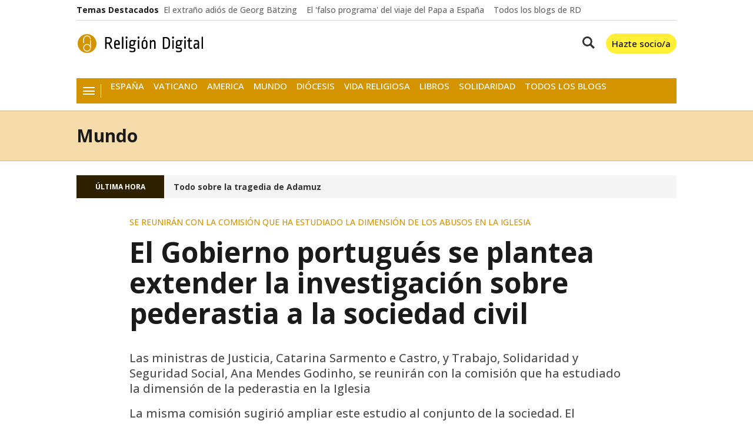

--- FILE ---
content_type: text/html; charset=UTF-8
request_url: https://www.religiondigital.org/mundo/Gobierno-portugues-extender-investigacion-pederastia_0_2533546629.html
body_size: 27529
content:

<!doctype html>
<html lang="es">
<head>
    <!-- bbnx generated at 2026-01-19T20:29:26+01:00 -->
    <meta charset="UTF-8">
    <meta name="viewport" content="width=device-width, initial-scale=1.0">
    <meta http-equiv="X-UA-Compatible" content="ie=edge">
    <meta name="generator" content="BBT bCube NX">

            <link rel="preload" href="/religiondigital/vendor.h-4b3a1e7da34d15d5a007.js" as="script">
        <link rel="preload" href="/religiondigital/app-main.h-f3eadf6a75ad47b4cc8f.js" as="script">
        <link rel="preload" href="/religiondigital/app-main.h-5933b161561146f7772f.css" as="style">
            
    <title>El Gobierno portugués se plantea extender la investigación sobre pederastia a la sociedad civil</title>
    <meta name="description" content="Las ministras de Justicia, Catarina Sarmento e Castro, y Trabajo, Solidaridad y Seguridad Social, Ana Mendes Godinho, se reunirán con la comisión que ha estudiado la dimensión de la pederastia en la Iglesia">            <link rel="canonical" href="https://www.religiondigital.org/mundo/Gobierno-portugues-extender-investigacion-pederastia_0_2533546629.html">    
                        
            <meta property="article:modified_time" content="2023-02-15T15:45:29+00:00">                    <meta property="article:published_time" content="2023-02-15T15:45:29+00:00">                    <meta property="article:section" content="Mundo">                    <meta property="article:tag" content="Abusos a menores en la Iglesia">                    <meta name="author" content="RD/EFE">                    <meta http-equiv="Content-Type" content="text/html; charset=UTF-8">                    <meta name="generator" content="BBT bCube NX">                    <meta name="keywords" content="Gobierno, portugues, extender, investigacion, pederastia">                    <meta property="og:description" content="Las ministras de Justicia, Catarina Sarmento e Castro, y Trabajo, Solidaridad y Seguridad Social, Ana Mendes Godinho, se reunirán con la comisión que ha estudiado la dimensión de la pederastia en la Iglesia">                    <meta property="og:image" content="https://static.religiondigital.org/clip/8300b7b6-c76f-4773-a976-df0b4c708560_facebook-aspect-ratio_default_0.jpg">                    <meta property="og:image:height" content="628">                    <meta property="og:image:width" content="1200">                    <meta property="og:site_name" content="Religión Digital">                    <meta property="og:title" content="El Gobierno portugués se plantea extender la investigación sobre pederastia a la sociedad civil">                    <meta property="og:type" content="article">                    <meta property="og:url" content="https://www.religiondigital.org/mundo/Gobierno-portugues-extender-investigacion-pederastia_0_2533546629.html">                    <meta name="publisher" content="Religión Digital">                    <meta name="robots" content="index,follow,max-image-preview:large">                    <meta name="twitter:card" content="summary_large_image">                    <meta name="twitter:description" content="Las ministras de Justicia, Catarina Sarmento e Castro, y Trabajo, Solidaridad y Seguridad Social, Ana Mendes Godinho, se reunirán con la comisión que ha estudia">                    <meta name="twitter:image" content="https://static.religiondigital.org/clip/8300b7b6-c76f-4773-a976-df0b4c708560_twitter-aspect-ratio_default_0.jpg">                    <meta name="twitter:title" content="El Gobierno portugués se plantea extender la investigación sobre pederastia a la sociedad civil">                    <link rel="shortcut icon" href="https://static.religiondigital.org/religiondigital/public/file/2025/1117/09/favicon.ico" type="image/x-icon">                    <link rel="shortcut icon" href="https://static.religiondigital.org/religiondigital/public/file/2025/1117/09/favicon.png">                    <link rel="apple-touch-icon" href="https://static.religiondigital.org/religiondigital/public/file/2025/1117/09/apple-touch-icon.png">                    <link href="https://www.religiondigital.org/mundo/Gobierno-portugues-extender-investigacion-pederastia_0_2533546629.amp.html" rel="amphtml">                    
        
    
            <link rel="dns-prefetch" href="https://static.religiondigital.org">
    <link rel="preconnect" href="https://static.religiondigital.org">
<link rel="dns-prefetch" href="//securepubads.g.doubleclick.net">
<link rel="dns-prefetch" href="//sdk.privacy-center.org">

        <style>@font-face{font-family:"Open Sans";font-style:italic;font-weight:300 800;font-stretch:100%;font-display:swap;src:url(/religiondigital/fonts/OpenSansItalic.h-99d2685c7dc21140654c79f746be9723.woff2) format("woff2");unicode-range:U+0000-00FF,U+0131,U+0152-0153,U+02BB-02BC,U+02C6,U+02DA,U+02DC,U+0304,U+0308,U+0329,U+2000-206F,U+20AC,U+2122,U+2191,U+2193,U+2212,U+2215,U+FEFF,U+FFFD}@font-face{font-family:"Open Sans";font-style:normal;font-weight:300 800;font-stretch:100%;font-display:swap;src:url(/religiondigital/fonts/OpenSans.h-686165fead0e5e770c089f7a09115703.woff2) format("woff2");unicode-range:U+0000-00FF,U+0131,U+0152-0153,U+02BB-02BC,U+02C6,U+02DA,U+02DC,U+0304,U+0308,U+0329,U+2000-206F,U+20AC,U+2122,U+2191,U+2193,U+2212,U+2215,U+FEFF,U+FFFD}
</style>
    
                                    
                                                <link rel="preload" href="https://static.religiondigital.org/clip/8300b7b6-c76f-4773-a976-df0b4c708560_16-9-aspect-ratio_850w_0.webp" as="image" media="(max-width: 400px)">
                                <link rel="preload" href="https://static.religiondigital.org/clip/8300b7b6-c76f-4773-a976-df0b4c708560_16-9-aspect-ratio_1200w_0.webp" as="image" media="(min-width: 400.1px) and (max-width: 578px)">
                                <link rel="preload" href="https://static.religiondigital.org/clip/8300b7b6-c76f-4773-a976-df0b4c708560_16-9-aspect-ratio_1600w_0.webp" as="image" media="(min-width: 579px)">
                                                                
                                    <script type="application/ld+json">{"@context":"https:\/\/schema.org","@graph":[{"@context":"https:\/\/schema.org","@type":"NewsMediaOrganization","name":"Religi\u00f3n Digital","url":"https:\/\/www.religiondigital.org","logo":{"@type":"ImageObject","url":"https:\/\/www.religiondigital.org\/static\/logos\/religiondigital.svg"},"sameAs":["https:\/\/www.facebook.com\/jesusbastante@religiondigital.com","https:\/\/twitter.com\/ReligionDigit","https:\/\/www.instagram.com\/religion_digit","https:\/\/www.linkedin.com\/company\/religion-digital-edicom-sl\/about\/","https:\/\/www.youtube.com\/@religiondigital","https:\/\/bsky.app\/profile\/religiondigital.bsky.social","https:\/\/whatsapp.com\/channel\/0029VaAgcmd6hENwSYTZUk1f","https:\/\/t.me\/religiondigital"],"foundingDate":"1999-12-31T23:00:00+00:00","@id":"https:\/\/www.religiondigital.org#organization"},{"@context":"https:\/\/schema.org","@type":"BreadcrumbList","name":"El Gobierno portugu\u00e9s se plantea extender la investigaci\u00f3n sobre pederastia a la sociedad civil","itemListElement":[{"@type":"ListItem","position":1,"item":{"@type":"CollectionPage","url":"https:\/\/www.religiondigital.org","name":"Religi\u00f3n Digital","@id":"https:\/\/www.religiondigital.org"}},{"@type":"ListItem","position":2,"item":{"@type":"CollectionPage","url":"https:\/\/www.religiondigital.org\/mundo\/","name":"Mundo","@id":"https:\/\/www.religiondigital.org\/mundo\/"}},{"@type":"ListItem","position":3,"item":{"@type":"WebPage","url":"https:\/\/www.religiondigital.org\/mundo\/Gobierno-portugues-extender-investigacion-pederastia_0_2533546629.html","name":"El Gobierno portugu\u00e9s se plantea extender la investigaci\u00f3n sobre pederastia a la sociedad civil","@id":"https:\/\/www.religiondigital.org\/mundo\/Gobierno-portugues-extender-investigacion-pederastia_0_2533546629.html"}}],"@id":"https:\/\/www.religiondigital.org\/mundo\/Gobierno-portugues-extender-investigacion-pederastia_0_2533546629.html#breadcrumb"},{"@context":"https:\/\/schema.org","@type":"NewsArticle","headline":"El Gobierno portugu\u00e9s se plantea extender la investigaci\u00f3n sobre pederastia a la sociedad civil","url":"https:\/\/www.religiondigital.org\/mundo\/Gobierno-portugues-extender-investigacion-pederastia_0_2533546629.html","image":[{"@type":"ImageObject","url":"https:\/\/static.religiondigital.org\/clip\/8300b7b6-c76f-4773-a976-df0b4c708560_source-aspect-ratio_1600w_0.jpg","width":1600,"height":1069,"name":"Ant\u00f3nio Costa"}],"datePublished":"2023-02-15T15:45:29+00:00","dateModified":"2023-02-15T15:45:29+00:00","publisher":{"@id":"https:\/\/www.religiondigital.org#organization"},"author":[{"@type":"Person","name":"RD\/EFE"}],"mainEntityOfPage":"https:\/\/www.religiondigital.org\/mundo\/Gobierno-portugues-extender-investigacion-pederastia_0_2533546629.html","isAccessibleForFree":true,"articleSection":["Mundo"],"articleBody":"El Gobierno portugu\u00e9s se reunir\u00e1 con la comisi\u00f3n que elabor\u00f3 el informe sobre los abusos sexuales cometidos en el seno de la Iglesia cat\u00f3lica lusa para sacar \"lecciones\" que se puedan aplicar a otros \u00e1mbitos. Las ministras de Justicia, Catarina Sarmento e Castro, y Trabajo, Solidaridad y Seguridad Social, Ana Mendes Godinho, se reunir\u00e1n con la comisi\u00f3n que ha estudiado la dimensi\u00f3n de la pederastia en la Iglesia desde 1950, que present\u00f3 su informe el lunes y revel\u00f3 que hay como \"m\u00ednimo\" 4.815 v\u00edctimas de abusos sexuales.  \"Creo que hay un conjunto de lecciones que se pueden sacar para otros dominios, porque seguramente aquella realidad no ocurri\u00f3 s\u00f3lo en ese contexto espec\u00edfico\", dijo este martes en declaraciones a periodistas el primer ministro, el socialista Ant\u00f3nio Costa, al margen de un acto en Oporto (norte). Costa consider\u00f3 que es un tema que \"obviamente choca a toda la sociedad\" y \"perturba a todos\", sobre todo porque los expertos alertaron de que se trata de una \"realidad m\u00e1s transversal a la sociedad\", m\u00e1s all\u00e1 de los espacios de la Iglesia. \"La Iglesia tuvo un gran coraje, una gran transparencia y una gran osad\u00eda para hacer este trabajo en profundidad, que nos obliga a todos a interrogarnos sobre otros dominios y espacios donde tambi\u00e9n pueda haber ocurrido\", insisti\u00f3 el primer ministro.  La comisi\u00f3n de expertos, creada por la Conferencia Episcopal y coordinada por el psiquiatra infantil Pedro Strecht, valid\u00f3 512 testimonios de v\u00edctimas en su informe final, aunque estima que el n\u00famero m\u00ednimo supera las 4.800. Strecht se\u00f1al\u00f3 adem\u00e1s que estima que hay al menos 100 sacerdotes sospechosos de pederastia actualmente en activo en Portugal. El informe confirma que Portugal no fue una excepci\u00f3n y que, como en pa\u00edses vecinos, los abusos fueron una pr\u00e1ctica durante a\u00f1os, en especial entre las d\u00e9cadas de 1960 a 1990.  ","wordCount":321,"name":"El Gobierno portugu\u00e9s se plantea extender la investigaci\u00f3n sobre pederastia a la sociedad civil","description":"Las ministras de Justicia, Catarina Sarmento e Castro, y Trabajo, Solidaridad y Seguridad Social, Ana Mendes Godinho, se reunir\u00e1n con la comisi\u00f3n que ha estudiado la dimensi\u00f3n de la pederastia en la Iglesia","keywords":["Abusos a menores en la Iglesia"]}]}</script>
            
                                    
<script>"use strict";function _typeof(t){return(_typeof="function"==typeof Symbol&&"symbol"==typeof Symbol.iterator?function(t){return typeof t}:function(t){return t&&"function"==typeof Symbol&&t.constructor===Symbol&&t!==Symbol.prototype?"symbol":typeof t})(t)}!function(){var t=function(){var t,e,o=[],n=window,r=n;for(;r;){try{if(r.frames.__tcfapiLocator){t=r;break}}catch(t){}if(r===n.top)break;r=r.parent}t||(!function t(){var e=n.document,o=!!n.frames.__tcfapiLocator;if(!o)if(e.body){var r=e.createElement("iframe");r.style.cssText="display:none",r.name="__tcfapiLocator",e.body.appendChild(r)}else setTimeout(t,5);return!o}(),n.__tcfapi=function(){for(var t=arguments.length,n=new Array(t),r=0;r<t;r++)n[r]=arguments[r];if(!n.length)return o;"setGdprApplies"===n[0]?n.length>3&&2===parseInt(n[1],10)&&"boolean"==typeof n[3]&&(e=n[3],"function"==typeof n[2]&&n[2]("set",!0)):"ping"===n[0]?"function"==typeof n[2]&&n[2]({gdprApplies:e,cmpLoaded:!1,cmpStatus:"stub"}):o.push(n)},n.addEventListener("message",(function(t){var e="string"==typeof t.data,o={};if(e)try{o=JSON.parse(t.data)}catch(t){}else o=t.data;var n="object"===_typeof(o)&&null!==o?o.__tcfapiCall:null;n&&window.__tcfapi(n.command,n.version,(function(o,r){var a={__tcfapiReturn:{returnValue:o,success:r,callId:n.callId}};t&&t.source&&t.source.postMessage&&t.source.postMessage(e?JSON.stringify(a):a,"*")}),n.parameter)}),!1))};"undefined"!=typeof module?module.exports=t:t()}();</script>

<script>
    window._sp_queue = [];
    window._sp_ = {
        config: {
            accountId: 1964,
            baseEndpoint: 'https://cdn.privacy-mgmt.com',
            propertyHref: 'https://www.religiondigital.org',
            gdpr: { },
            events: {
                onMessageChoiceSelect: function() {
                    console.log('[event] onMessageChoiceSelect', arguments);
                },
                onMessageReady: function() {
                    console.log('[event] onMessageReady', arguments);
                },
                onMessageChoiceError: function() {
                    console.log('[event] onMessageChoiceError', arguments);
                },
                onPrivacyManagerAction: function() {
                    console.log('[event] onPrivacyManagerAction', arguments);
                },
                onPMCancel: function() {
                    console.log('[event] onPMCancel', arguments);
                },
                onMessageReceiveData: function() {
                    console.log('[event] onMessageReceiveData', arguments);
                },
                onSPPMObjectReady: function() {
                    console.log('[event] onSPPMObjectReady', arguments);
                },
                onConsentReady: function (consentUUID, euconsent) {
                    console.log('[event] onConsentReady', arguments);
                },
                onError: function() {
                    console.log('[event] onError', arguments);
                },
            }
        }
    }
</script>

<script src='https://cdn.privacy-mgmt.com/unified/wrapperMessagingWithoutDetection.js' async></script>
            
                <script>
            window.adMap = {"networkCode":"1099286","segmentation":{"site":"religiondigital","domain":"https:\/\/www.religiondigital.org","id":"1286889","type":"content","subtype":"noticias","language":"es","category":["Mundo"],"tags":["Abusos a menores en la Iglesia"],"authors":[],"geocont":""},"bannerTop":null,"bannerUnderHeader":null,"bannerFooter":null,"afterContent":null,"skyLeft":null,"skyRight":null,"outOfPage":null,"list":[{"index":2,"position":{"type":"html","id":1000075,"minimumReservedHeightMobile":250,"minimumReservedHeightDesktop":450,"name":"Sunmedia","active":true,"code":"<div style=\"margin:auto;max-width:1020px;\"><div class=\"adv-intext\">\n <script async type=\"application\/javascript\" src=\"https:\/\/static.sunmedia.tv\/integrations\/421bb3b9-e4f9-4a9e-b862-f8206b2e9964\/421bb3b9-e4f9-4a9e-b862-f8206b2e9964.js\" data-gdpr-applies=\"${gdpr}\" data-consent-string=\"${gdpr_consent}\"><\/script>\n<\/div><\/div>"}},{"index":3,"position":{"type":"adServer","id":1000039,"minimumReservedHeightMobile":null,"minimumReservedHeightDesktop":null,"adUnitCode":"religiondigital.com\/noticia_right1","sizes":"[[300, 250], [300, 600], [300, 300]]","outOfPage":false,"mapping":null}},{"index":6,"position":{"type":"adServer","id":1000008,"minimumReservedHeightMobile":null,"minimumReservedHeightDesktop":null,"adUnitCode":"Home_lateral_derecho_8","sizes":"[[300, 150], [300, 100], [300, 243], [300, 250]]","outOfPage":false,"mapping":null}},{"index":9,"position":{"type":"adServer","id":1000017,"minimumReservedHeightMobile":null,"minimumReservedHeightDesktop":null,"adUnitCode":"Religion300x250","sizes":"[[1,1],[300,250],[300,300]]","outOfPage":false,"mapping":null}},{"index":12,"position":{"type":"adServer","id":1000009,"minimumReservedHeightMobile":null,"minimumReservedHeightDesktop":null,"adUnitCode":"Home_lateral_derecho_9","sizes":"[[300, 150], [300, 100], [300, 243], [300, 250]]","outOfPage":false,"mapping":null}},{"index":15,"position":{"type":"adServer","id":1000007,"minimumReservedHeightMobile":null,"minimumReservedHeightDesktop":null,"adUnitCode":"Home_lateral_derecho_6","sizes":"[[300, 150], [300, 100], [300, 243], [300, 250]]","outOfPage":false,"mapping":null}},{"index":16,"position":{"type":"html","id":1000066,"minimumReservedHeightMobile":250,"minimumReservedHeightDesktop":250,"name":"UPSA","active":true,"code":"<a href=\"https:\/\/info.upsa.es\/grado-filosofia-online\/?utm_source=religion-digital&utm_medium=display&utm_campaign=upsa_religion-digital_display_global_grado__prs__&utm_codigo_titulacion__c=1030-02&utm_campaign_key__c=CAMP-000102\"><img src=\"https:\/\/static.religiondigital.org\/clip\/f60c6789-3f06-4bb4-aa51-b2ac705745eb_source-aspect-ratio_default_0.jpg\" \/><\/a>"}}],"vastUrl":null,"adMapName":"Mapa contenidos escritorio","underRecirculationBannerLeft":null,"underRecirculationBannerRight":null} || [];
            window.adMapMobile = {"networkCode":"1099286","segmentation":{"site":"religiondigital","domain":"https:\/\/www.religiondigital.org","id":"1286889","type":"content","subtype":"noticias","language":"es","category":["Mundo"],"tags":["Abusos a menores en la Iglesia"],"authors":[],"geocont":""},"bannerTop":null,"bannerUnderHeader":null,"bannerFooter":null,"afterContent":null,"skyLeft":null,"skyRight":null,"outOfPage":null,"list":[{"index":2,"position":{"type":"html","id":1000075,"minimumReservedHeightMobile":250,"minimumReservedHeightDesktop":450,"name":"Sunmedia","active":true,"code":"<div style=\"margin:auto;max-width:1020px;\"><div class=\"adv-intext\">\n <script async type=\"application\/javascript\" src=\"https:\/\/static.sunmedia.tv\/integrations\/421bb3b9-e4f9-4a9e-b862-f8206b2e9964\/421bb3b9-e4f9-4a9e-b862-f8206b2e9964.js\" data-gdpr-applies=\"${gdpr}\" data-consent-string=\"${gdpr_consent}\"><\/script>\n<\/div><\/div>"}},{"index":3,"position":{"type":"adServer","id":1000039,"minimumReservedHeightMobile":null,"minimumReservedHeightDesktop":null,"adUnitCode":"religiondigital.com\/noticia_right1","sizes":"[[300, 250], [300, 600], [300, 300]]","outOfPage":false,"mapping":null}},{"index":6,"position":{"type":"adServer","id":1000008,"minimumReservedHeightMobile":null,"minimumReservedHeightDesktop":null,"adUnitCode":"Home_lateral_derecho_8","sizes":"[[300, 150], [300, 100], [300, 243], [300, 250]]","outOfPage":false,"mapping":null}},{"index":9,"position":{"type":"adServer","id":1000017,"minimumReservedHeightMobile":null,"minimumReservedHeightDesktop":null,"adUnitCode":"Religion300x250","sizes":"[[1,1],[300,250],[300,300]]","outOfPage":false,"mapping":null}},{"index":12,"position":{"type":"adServer","id":1000009,"minimumReservedHeightMobile":null,"minimumReservedHeightDesktop":null,"adUnitCode":"Home_lateral_derecho_9","sizes":"[[300, 150], [300, 100], [300, 243], [300, 250]]","outOfPage":false,"mapping":null}},{"index":15,"position":{"type":"adServer","id":1000007,"minimumReservedHeightMobile":null,"minimumReservedHeightDesktop":null,"adUnitCode":"Home_lateral_derecho_6","sizes":"[[300, 150], [300, 100], [300, 243], [300, 250]]","outOfPage":false,"mapping":null}},{"index":16,"position":{"type":"html","id":1000066,"minimumReservedHeightMobile":250,"minimumReservedHeightDesktop":250,"name":"UPSA","active":true,"code":"<a href=\"https:\/\/info.upsa.es\/grado-filosofia-online\/?utm_source=religion-digital&utm_medium=display&utm_campaign=upsa_religion-digital_display_global_grado__prs__&utm_codigo_titulacion__c=1030-02&utm_campaign_key__c=CAMP-000102\"><img src=\"https:\/\/static.religiondigital.org\/clip\/f60c6789-3f06-4bb4-aa51-b2ac705745eb_source-aspect-ratio_default_0.jpg\" \/><\/a>"}}],"vastUrl":null,"adMapName":"Mapa contenidos escritorio","underRecirculationBannerLeft":null,"underRecirculationBannerRight":null} || [];
        </script>
    
                                                        <script type="text/javascript" async
        src="https://securepubads.g.doubleclick.net/tag/js/gpt.js"></script>

<script>
    // Inicializamos googletag si no existe
    window.googletag = window.googletag || { cmd: [] };

    // Inicializamos los anuncios despues del consentimiento de didomi y se define el tipo de publicidad
    // dependiendo de si ha aceptado las cookies o no
    googletag.cmd.push(function () {
        googletag.pubads().disableInitialLoad();

        googletag.pubads()
            .setRequestNonPersonalizedAds(1);
        window.didomiOnReady = window.didomiOnReady || [];
        window.didomiOnReady.push(function (Didomi) {
            Didomi.getObservableOnUserConsentStatusForVendor('google')
                .filter(function (status) {
                    return status !== undefined;
                })
                .first()
                .subscribe(function (consentStatusForVendor) {
                    if (consentStatusForVendor === true) {
                        googletag.pubads().setRequestNonPersonalizedAds(0);
                    } else if (consentStatusForVendor === false) {
                        googletag.pubads().setRequestNonPersonalizedAds(1);
                        addCTMToVideos();
                    }
                    console.debug(
                        `%cCMP: %cCMP is ready`,
                        'color: green; font-weight: bold;',
                        'color: yellow;'
                    );
                });
        });

        console.debug(
            `%cGPT: %cGoogleTag is ready`,
            'color: green; font-weight: bold;',
            'color: yellow;'
        );
    });

    window.gptAdvertisingEnabled = true;
</script>
                        
                    
    <!-- Global site tag (gtag.js) - Google Analytics -->

    <!-- Google Tag Manager -->
    <script>(function(w,d,s,l,i){w[l]=w[l]||[];w[l].push({'gtm.start':
                new Date().getTime(),event:'gtm.js'});var f=d.getElementsByTagName(s)[0],
            j=d.createElement(s),dl=l!='dataLayer'?'&l='+l:'';j.async=true;j.src=
            'https://www.googletagmanager.com/gtm.js?id='+i+dl;f.parentNode.insertBefore(j,f);
        })(window,document,'script','dataLayer','GTM-KC345S4');</script>
    <!-- End Google Tag Manager -->
    
                    
    
    <!-- Google Analytics account is not configured -->
    
                
                
            <style>
            #related-1286889 {
                display: none;
            }
        </style>
        <link rel="preload" href="/religiondigital/brick/hot-topics-brick.h-706e5d770cdcdd9b2751.css" as="style"><link rel="preload" href="/religiondigital/brick/header-brick.h-b758eb1505590db75386.css" as="style"><link rel="preload" href="/religiondigital/brick/footer-brick.h-e2b1e8460601ae7ee815.css" as="style"><link rel='stylesheet' href='/religiondigital/brick/hot-topics-brick.h-706e5d770cdcdd9b2751.css'><link rel='stylesheet' href='/religiondigital/brick/header-brick.h-b758eb1505590db75386.css'><link rel='stylesheet' href='/religiondigital/brick/footer-brick.h-e2b1e8460601ae7ee815.css'>
        <link rel="stylesheet" href="/religiondigital/app-main.h-5933b161561146f7772f.css">
    
    
                
                            
    
                                                
    <style>@media all and (min-width: 1100px) {#id-1000075-advertising--desktop { min-height: 486px; }} </style>
<style>@media all and (max-width: 1099px) {#id-1000075-advertising--mobile { min-height: 286px; }} </style>
<style>@media all and (min-width: 1100px) {#id-1000039-advertising--desktop { min-height: 636px; }} </style>
<style>@media all and (max-width: 1099px) {#id-1000039-advertising--mobile { min-height: 636px; }} </style>
<style>@media all and (min-width: 1100px) {#id-1000008-advertising--desktop { min-height: 286px; }} </style>
<style>@media all and (max-width: 1099px) {#id-1000008-advertising--mobile { min-height: 286px; }} </style>
<style>@media all and (min-width: 1100px) {#id-1000017-advertising--desktop { min-height: 336px; }} </style>
<style>@media all and (max-width: 1099px) {#id-1000017-advertising--mobile { min-height: 336px; }} </style>
<style>@media all and (min-width: 1100px) {#id-1000009-advertising--desktop { min-height: 286px; }} </style>
<style>@media all and (max-width: 1099px) {#id-1000009-advertising--mobile { min-height: 286px; }} </style>
<style>@media all and (min-width: 1100px) {#id-1000007-advertising--desktop { min-height: 286px; }} </style>
<style>@media all and (max-width: 1099px) {#id-1000007-advertising--mobile { min-height: 286px; }} </style>
<style>@media all and (min-width: 1100px) {#id-1000066-advertising--desktop { min-height: 286px; }} </style>
<style>@media all and (max-width: 1099px) {#id-1000066-advertising--mobile { min-height: 286px; }} </style>
</head>


<body class="web-mode religiondigital  ">
              
    <!-- Global site tag (gtag.js) - Google Analytics -->

    <!-- Google Tag Manager (noscript) -->
    <noscript><iframe src="https://www.googletagmanager.com/ns.html?id=GTM-KC345S4"
                      height="0" width="0" style="display:none;visibility:hidden"></iframe></noscript>
    <!-- End Google Tag Manager (noscript) -->
  
              
    
    <!-- Comscore account is not configured -->

  
  
<div id="app">
                <page-variables :content-id="1286889"                    :running-in-showroom="false"
                    :site-url="&quot;https:\/\/www.religiondigital.org&quot;"
                    :site="{&quot;id&quot;:4,&quot;name&quot;:&quot;Religi\u00f3n Digital&quot;,&quot;alias&quot;:&quot;religiondigital&quot;,&quot;url&quot;:&quot;https:\/\/www.religiondigital.org&quot;,&quot;staticUrl&quot;:null,&quot;scheme&quot;:&quot;https&quot;,&quot;mediaId&quot;:2}"
                    :preview="false"
                    :feature-flags="{&quot;CmsAuditLog.enabled&quot;:true,&quot;ManualContentIdInBoardsAndComposition.enabled&quot;:true,&quot;Staff.AdminManualLogin.enable&quot;:true}"
                    :gpt-advertising-enabled="true"
                    :web-features="[]"
                    :web-routes="{&quot;generated::mW8gP8C10YXIm9sc&quot;:&quot;\/_\/internal\/digital-interview\/answer-tool\/&quot;,&quot;login&quot;:&quot;\/acceso\/&quot;,&quot;register&quot;:&quot;\/registro\/&quot;,&quot;generated::gDJ7ZGOrr7JJqzvD&quot;:&quot;\/registro\/error\/&quot;,&quot;generated::wDgV752hQ1ptoVZk&quot;:&quot;\/registro\/validado\/&quot;,&quot;generated::zrKJG4Y9aqYNJOTf&quot;:&quot;\/buscar\/recetas\/{searchText?}\/&quot;,&quot;generated::c9rzlCMERhVqv6AJ&quot;:&quot;\/buscar\/tareas\/{searchText?}\/&quot;,&quot;generated::7q2HYV7PwcLqsyAu&quot;:&quot;\/buscar\/{searchText?}\/&quot;,&quot;user&quot;:&quot;\/perfil\/&quot;,&quot;user.profile&quot;:&quot;\/perfil\/mi-cuenta\/&quot;,&quot;user.saved&quot;:&quot;\/perfil\/contenidos-guardados\/&quot;,&quot;user.authors&quot;:&quot;\/perfil\/autores\/&quot;,&quot;user.newsletters&quot;:&quot;\/perfil\/boletines\/&quot;,&quot;generated::WQFrFbO4Q0cmsLaP&quot;:&quot;\/contact\/&quot;,&quot;generated::e3PafoUgK4iHQ45A&quot;:&quot;\/agenda\/&quot;,&quot;generated::TsKHqFMw94kN5Gck&quot;:&quot;\/hemeroteca\/&quot;,&quot;generated::MyMOgHZ8GrgL3EBF&quot;:&quot;\/hemeroteca\/hoy\/&quot;,&quot;generated::YPAQmh0kGAYJXR25&quot;:&quot;\/hemeroteca\/ayer\/&quot;,&quot;generated::VIKE9gs9uaGuSaNy&quot;:&quot;\/hemeroteca\/{startYear}\/{startMonth}\/{startDay}\/{endYear?}\/{endMonth?}\/{endDay?}\/&quot;,&quot;generated::7icR7w4WarltxJFR&quot;:&quot;\/guia-programacion\/&quot;,&quot;change-password&quot;:&quot;\/cambiar-contrasena\/{token}\/&quot;,&quot;generated::eV6zdsq1j1FEXYCp&quot;:&quot;\/{name}.h-{hash}.{extension}\/&quot;,&quot;generated::vbbbNC11bZJkouw6&quot;:&quot;\/{fileName}\/&quot;,&quot;generated::eddC6wN0orLVmATn&quot;:&quot;\/mailing\/confirm-mail\/&quot;,&quot;generated::hTV6kBkDUzoGX0A5&quot;:&quot;\/mailing\/reset-password\/&quot;,&quot;generated::qK0FpETgeBHTq1Wh&quot;:&quot;\/mailing\/contact-mail\/&quot;,&quot;generated::r8OCd4FIjlnTezqx&quot;:&quot;\/mailing\/demo-confirm-mail\/&quot;,&quot;generated::e5XH4uWNwEOosIYZ&quot;:&quot;\/mailing\/board\/newsletter\/&quot;,&quot;generated::ix4F0pl6Xmth7JYu&quot;:&quot;\/podcast\/{slug}.xml\/&quot;,&quot;generated::JDN6ZFNu2B4lehTD&quot;:&quot;\/podcast-mp3\/{slug}.xml\/&quot;,&quot;generated::QYZeoKD9RnStXcpU&quot;:&quot;\/podcast-asset-{slug}.{ext}\/&quot;}"
                    optimized-clipping="webp"
                    :facebook-app-id="null"></page-variables>
                                            <nx-paywall-manager :content-id="1286889"></nx-paywall-manager>
            <nx-paywall-version-testing></nx-paywall-version-testing>
            
            
                
        
            <div class="top_container">
                        <nav aria-label="Saltar al contenido">
                <a href="#content-body" tabindex="0" class="sr-only gl-accessibility">common.go-to-content</a>
            </nav>
            
                                            
                
    <nav class="topic-bar middle">
        <div class="topic-bar-wrapper">
            
    <span
    class="title-text-atom color-neutral900 topic-bar-title topic-bar-title
    
    A-200-700-500-N
    
    ">
    <span class="title-text-title">Temas Destacados</span>
    </span>
            <nx-swiper-menu :items="[{&quot;text&quot;:&quot;El extra\u00f1o adi\u00f3s de Georg B\u00e4tzing&quot;,&quot;title&quot;:&quot;El extra\u00f1o adi\u00f3s de Georg B\u00e4tzing&quot;,&quot;href&quot;:&quot;https:\/\/www.religiondigital.org\/mundo\/george-obispo-camino-sinodal-batzing-alemania_1_1440071.html&quot;,&quot;target&quot;:null,&quot;rel&quot;:null},{&quot;text&quot;:&quot;El &#039;falso programa&#039; del viaje del Papa a Espa\u00f1a&quot;,&quot;title&quot;:&quot;El &#039;falso programa&#039; del viaje del Papa a Espa\u00f1a&quot;,&quot;href&quot;:&quot;https:\/\/www.religiondigital.org\/diocesis\/diocesis-madrid-denuncia-confusion-falso_1_1440053.html&quot;,&quot;target&quot;:null,&quot;rel&quot;:null},{&quot;text&quot;:&quot;Todos los blogs de RD&quot;,&quot;title&quot;:&quot;Todos los blogs de RD&quot;,&quot;href&quot;:&quot;https:\/\/www.religiondigital.org\/blogs\/&quot;,&quot;target&quot;:null,&quot;rel&quot;:null}]"
                            :atom-config="{&quot;gradient&quot;:&quot;#fff&quot;,&quot;dropdown&quot;:&quot;elevation-900&quot;,&quot;icon&quot;:&quot;fill-neutral600&quot;,&quot;title&quot;:&quot;color-neutral600 A-200-500-500-N&quot;,&quot;children&quot;:&quot;color-neutral900 A-100-500-500-N&quot;}"></nx-swiper-menu>
        </div>
    </nav>

            
                                            
                        

<nx-header inline-template>
    <header class="bbnx-header religiondigital   bbnx-header--burger"
            :class="{
            'sticky': this.headerSticky,
            'stickeable': this.headerStickable,
            'open_menu': this.openMenu,
            'open_search': this.openSearch }">

        <button class="burger" aria-expanded="false" @click.stop="toggleMenu" aria-label="Navegación">
            <span class="sr-only">Navegación</span>
            <span class="bar"></span>
            <span class="bar"></span>
            <span class="bar"></span>
        </button>

        <a href="/" class="logo" title="Religión Digital">
                            <picture>
                                                            <img class="logo-desktop"
                         width="184"
                         height="28"
                         alt="Religión Digital"
                         title="Religión Digital"
                                                    src="https://www.religiondigital.org/static/logos/religiondigital.svg"
                                            />
                </picture>
                    </a>

                                <nx-swiper-menu :items="[{&quot;link&quot;:{&quot;text&quot;:&quot;Espa\u00f1a&quot;,&quot;title&quot;:&quot;Espa\u00f1a&quot;,&quot;href&quot;:&quot;https:\/\/www.religiondigital.org\/espana\/&quot;,&quot;target&quot;:null,&quot;rel&quot;:null},&quot;children&quot;:[]},{&quot;link&quot;:{&quot;text&quot;:&quot;Vaticano&quot;,&quot;title&quot;:&quot;Vaticano&quot;,&quot;href&quot;:&quot;https:\/\/www.religiondigital.org\/vaticano\/&quot;,&quot;target&quot;:null,&quot;rel&quot;:null},&quot;children&quot;:[]},{&quot;link&quot;:{&quot;text&quot;:&quot;America&quot;,&quot;title&quot;:&quot;America&quot;,&quot;href&quot;:&quot;https:\/\/www.religiondigital.org\/america\/&quot;,&quot;target&quot;:null,&quot;rel&quot;:null},&quot;children&quot;:[]},{&quot;link&quot;:{&quot;text&quot;:&quot;Mundo&quot;,&quot;title&quot;:&quot;Mundo&quot;,&quot;href&quot;:&quot;https:\/\/www.religiondigital.org\/mundo\/&quot;,&quot;target&quot;:null,&quot;rel&quot;:null},&quot;children&quot;:[]},{&quot;link&quot;:{&quot;text&quot;:&quot;Di\u00f3cesis&quot;,&quot;title&quot;:&quot;Di\u00f3cesis&quot;,&quot;href&quot;:&quot;https:\/\/www.religiondigital.org\/diocesis\/&quot;,&quot;target&quot;:null,&quot;rel&quot;:null},&quot;children&quot;:[]},{&quot;link&quot;:{&quot;text&quot;:&quot;Vida religiosa&quot;,&quot;title&quot;:&quot;Vida religiosa&quot;,&quot;href&quot;:&quot;https:\/\/www.religiondigital.org\/vida-religiosa\/&quot;,&quot;target&quot;:null,&quot;rel&quot;:null},&quot;children&quot;:[]},{&quot;link&quot;:{&quot;text&quot;:&quot;Libros&quot;,&quot;title&quot;:&quot;Libros&quot;,&quot;href&quot;:&quot;https:\/\/www.religiondigital.org\/libros\/&quot;,&quot;target&quot;:null,&quot;rel&quot;:null},&quot;children&quot;:[]},{&quot;link&quot;:{&quot;text&quot;:&quot;Solidaridad&quot;,&quot;title&quot;:&quot;Solidaridad&quot;,&quot;href&quot;:&quot;https:\/\/www.religiondigital.org\/solidaridad\/&quot;,&quot;target&quot;:null,&quot;rel&quot;:null},&quot;children&quot;:[]},{&quot;link&quot;:{&quot;text&quot;:&quot;Todos los blogs&quot;,&quot;title&quot;:&quot;Todos los blogs&quot;,&quot;href&quot;:&quot;https:\/\/www.religiondigital.org\/blogs\/&quot;,&quot;target&quot;:null,&quot;rel&quot;:null},&quot;children&quot;:[]}]"
                            :atom-config="{&quot;gradient&quot;:&quot;#D49400&quot;,&quot;dropdown&quot;:&quot;elevation-900&quot;,&quot;icon&quot;:&quot;fill-neutral700&quot;,&quot;title&quot;:&quot;color-bWWhite A-300-500-500-C&quot;,&quot;children&quot;:&quot;color-neutral700 A-300-300-500-N&quot;}"></nx-swiper-menu>
        
        <div id="burger-menu">
                <button class="close" aria-expanded="false" @click="closeMenuAndSearch" aria-label="Cerrar navegación">
                    <svg height="10" viewBox="0 0 12 10" width="12" xmlns="http://www.w3.org/2000/svg"><path d="m17 8.00714286-1.0071429-1.00714286-3.9928571 3.9928571-3.99285714-3.9928571-1.00714286 1.00714286 3.9928571 3.99285714-3.9928571 3.9928571 1.00714286 1.0071429 3.99285714-3.9928571 3.9928571 3.9928571 1.0071429-1.0071429-3.9928571-3.9928571z" transform="translate(-6 -7)"/></svg>
                </button>
                <a href="/" class="logo" aria-hidden="true">
                    <picture>
                                                                        <img class="logo-desktop"
                             width="128"
                             height="42"
                             alt=""
                             title=""
                                                            src="https://www.religiondigital.org/static/logos/religiondigital.svg"
                             />
                    </picture>
                </a>
                <button class="search" title="search" aria-expanded="false" @click="toggleSearch" aria-label="Buscar contenidos">
                    <svg height="24" viewBox="0 0 24 24" width="24" xmlns="http://www.w3.org/2000/svg"><path d="m10.33 2c4.611-.018 8.367 3.718 8.395 8.35.002 1.726-.511 3.332-1.395 4.67l5.67 5.672-2.288 2.308-5.66-5.662c-1.337.916-2.95 1.454-4.69 1.462-4.612 0-8.352-3.751-8.362-8.384-.009-4.632 3.718-8.398 8.33-8.416zm.033 2.888c-3.022-.002-5.477 2.454-5.488 5.492-.011 3.039 2.426 5.513 5.448 5.533 2.95.019 5.371-2.305 5.514-5.24l.006-.221c.019-3.059-2.437-5.548-5.48-5.564z"/></svg>
                </button>
                <nav id="burger-nav" v-click-outside="closeMenu" aria-label="Navegación auxiliar">
                                    <ul class="menu">
                                                    <li class="menu-item A-300-500-500-C">
                                <a class="menu-item-title" title="España"
                                   href="https://www.religiondigital.org/espana/"
                                                                                                            >
                                    España
                                </a>
                                                            </li>
                                                    <li class="menu-item A-300-500-500-C">
                                <a class="menu-item-title" title="Vaticano"
                                   href="https://www.religiondigital.org/vaticano/"
                                                                                                            >
                                    Vaticano
                                </a>
                                                            </li>
                                                    <li class="menu-item A-300-500-500-C">
                                <a class="menu-item-title" title="Opinión"
                                   href="https://www.religiondigital.org/opinion/"
                                                                                                            >
                                    Opinión
                                </a>
                                                            </li>
                                                    <li class="menu-item A-300-500-500-C">
                                <a class="menu-item-title" title="León XIV"
                                   href="https://www.religiondigital.org/leon-xiv/"
                                                                                                            >
                                    León XIV
                                </a>
                                                            </li>
                                                    <li class="menu-item A-300-500-500-C">
                                <a class="menu-item-title" title="Diócesis"
                                   href="https://www.religiondigital.org/diocesis/"
                                                                                                            >
                                    Diócesis
                                </a>
                                                            </li>
                                                    <li class="menu-item A-300-500-500-C">
                                <a class="menu-item-title" title="América"
                                   href="https://www.religiondigital.org/america/"
                                                                                                            >
                                    América
                                </a>
                                                            </li>
                                                    <li class="menu-item A-300-500-500-C">
                                <a class="menu-item-title" title="Mundo"
                                   href="https://www.religiondigital.org/mundo/"
                                                                                                            >
                                    Mundo
                                </a>
                                                            </li>
                                                    <li class="menu-item A-300-500-500-C">
                                <a class="menu-item-title" title="Solidaridad"
                                   href="https://www.religiondigital.org/solidaridad/"
                                                                                                            >
                                    Solidaridad
                                </a>
                                                            </li>
                                                    <li class="menu-item A-300-500-500-C">
                                <a class="menu-item-title" title="Otras confesiones"
                                   href="https://www.religiondigital.org/otras-confesiones/"
                                                                                                            >
                                    Otras confesiones
                                </a>
                                                            </li>
                                                    <li class="menu-item A-300-500-500-C">
                                <a class="menu-item-title" title="Todos los blogs"
                                   href="https://www.religiondigital.org/blogs/"
                                                                                                            >
                                    Todos los blogs
                                </a>
                                                            </li>
                                                    <li class="menu-item A-300-500-500-C">
                                <a class="menu-item-title" title="Libros"
                                   href="https://www.religiondigital.org/libros/"
                                                                                                            >
                                    Libros
                                </a>
                                                            </li>
                                                    <li class="menu-item A-300-500-500-C">
                                <a class="menu-item-title" title="Cultura"
                                   href="https://www.religiondigital.org/cultura/"
                                                                                                            >
                                    Cultura
                                </a>
                                                            </li>
                                                    <li class="menu-item A-300-500-500-C">
                                <a class="menu-item-title" title="Vida Religiosa"
                                   href="https://www.religiondigital.org/vida-religiosa/"
                                                                                                            >
                                    Vida Religiosa
                                </a>
                                                            </li>
                                                    <li class="menu-item A-300-500-500-C">
                                <a class="menu-item-title" title="Educación"
                                   href="https://www.religiondigital.org/educacion/"
                                                                                                            >
                                    Educación
                                </a>
                                                            </li>
                                                    <li class="menu-item A-300-500-500-C">
                                <a class="menu-item-title" title="Turismo"
                                   href="https://www.religiondigital.org/turismo/"
                                                                                                            >
                                    Turismo
                                </a>
                                                            </li>
                                                    <li class="menu-item A-300-500-500-C">
                                <a class="menu-item-title" title="Comunicación"
                                   href="https://www.religiondigital.org/comunicacion/"
                                                                                                            >
                                    Comunicación
                                </a>
                                                            </li>
                                            </ul>
                            </nav>
        </div>

        <button class="search" title="search" aria-expanded="false" @click="toggleSearch" aria-label="Buscar contenidos">
            <svg height="24" viewBox="0 0 24 24" width="24" xmlns="http://www.w3.org/2000/svg"><path d="m10.33 2c4.611-.018 8.367 3.718 8.395 8.35.002 1.726-.511 3.332-1.395 4.67l5.67 5.672-2.288 2.308-5.66-5.662c-1.337.916-2.95 1.454-4.69 1.462-4.612 0-8.352-3.751-8.362-8.384-.009-4.632 3.718-8.398 8.33-8.416zm.033 2.888c-3.022-.002-5.477 2.454-5.488 5.492-.011 3.039 2.426 5.513 5.448 5.533 2.95.019 5.371-2.305 5.514-5.24l.006-.221c.019-3.059-2.437-5.548-5.48-5.564z"/></svg>
        </button>

        <nx-header-user-button v-if="webHasUsers"
                               site-url="https://www.religiondigital.org"
                               class="user  header-user-button--right">
        </nx-header-user-button>

        <div class="register">
            <a href="/socios/" title="Hazte socio/a" class="register-button A-200-500-500-N A-300-500-500-N--md .A-400-500-500-N--xl">Hazte socio/a</a>
        </div>

            </header>
</nx-header>

            
                                                
<nx-aside-alert :alerts="[]"></nx-aside-alert>

                                    </div>
    
        
        
                        

        <aside class="section-opening
         standard-design
         ">

                    <header class="content-list-header bcolor-vars-primary100  ">
                <div class="content-list-header-wrapper ">
                    <a href="https://www.religiondigital.org/mundo/"
                                                  title="Mundo">                                                    <div class="title A-600-700-500-N A-700-700-300-N--md">Mundo</div>
                                                </a>                                    </div>
            </header>
        
        

            </aside>

            
    
            
    <div class="last-hour">
        <div class="last-hour-wrapper bcolor-neutral50">
            <div class="last-hour-header A-100-700-500-C color-bWWhite bcolor-accent500"
            >Última hora</div>
            <a class="last-hour-title A-200-700-500-N color-neutral800"
               href="https://www.religiondigital.org/temas/adamuz/"
               title="Todo sobre la tragedia de Adamuz"
               >Todo sobre la tragedia de Adamuz</a>
        </div>
    </div>

    
                
                
    <main
        class="bbnx-main grid   single-column-default-width "
        id="content-body">

        
        
        
                    

<div class="bbnx-opening single-column-default-width ">
    <header class="header ">
        

    <h1
    class="headline-atom
    
    A-650-700-300-N A-800-700-100-N--md
    
    
    
    ">
    El Gobierno portugués se plantea extender la investigación sobre pederastia a la sociedad civil
    </h1>


                    <div class="info">
                                                            
    <p
    class="kicker-atom
    primary
    A-200-500-500-C
    ">
    <span class="kicker-title">Se reunirán con la comisión que ha estudiado la dimensión de los abusos en la Iglesia</span>
    </p>
                                    
                            </div>
        
                    <div class="subtitles">
                                                            

        <h2 class="subtitle-atom mb-5
    A-400-500-500-N A-550-500-500-N--md
    
    ">
    Las ministras de Justicia, Catarina Sarmento e Castro, y Trabajo, Solidaridad y Seguridad Social, Ana Mendes Godinho, se reunirán con la comisión que ha estudiado la dimensión de la pederastia en la Iglesia
    </h2>
                                                                                    

        <h2 class="subtitle-atom mb-5
    A-400-500-500-N A-550-500-500-N--md
    
    ">
    La misma comisión sugirió ampliar este estudio al conjunto de la sociedad. El socialista António Costa señaló: "los expertos alertaron de que se trata de una 'realidad más transversal a la sociedad'"
    </h2>
                                                                                    

        <h2 class="subtitle-atom mb-5
    A-400-500-500-N A-550-500-500-N--md
    
    ">
    La comisión de expertos, creada por la Conferencia Episcopal y coordinada por el psiquiatra infantil Pedro Strecht, validó 512 testimonios de víctimas en su informe final, aunque estima que el número mínimo supera las 4.800
    </h2>
                                                                                    

        <h2 class="subtitle-atom mb-5
    A-400-500-500-N A-550-500-500-N--md
    
    ">
    Strecht señaló además que estima que hay al menos 100 sacerdotes sospechosos de pederastia actualmente en activo en Portugal
    </h2>
                                                    </div>
            </header>

                                                    

<figure class="image" itemscope itemtype="https://schema.org/ImageObject">
            
    

        
<meta content="António Costa" itemprop="name">
<meta content="https://static.religiondigital.org/clip/8300b7b6-c76f-4773-a976-df0b4c708560_source-aspect-ratio_1600w_0.jpg" itemprop="url">
<meta content="1600" itemprop="width"><meta content="1069" itemprop="height">


    
                
<picture>
                                                                <source type="image/webp"
                        media="(max-width: 400px)"
                        srcset="https://static.religiondigital.org/clip/8300b7b6-c76f-4773-a976-df0b4c708560_16-9-aspect-ratio_850w_0.webp">
                            <source type="image/webp"
                        media="(min-width: 400.1px) and (max-width: 578px)"
                        srcset="https://static.religiondigital.org/clip/8300b7b6-c76f-4773-a976-df0b4c708560_16-9-aspect-ratio_1200w_0.webp">
                            <source type="image/webp"
                        media="(min-width: 579px)"
                        srcset="https://static.religiondigital.org/clip/8300b7b6-c76f-4773-a976-df0b4c708560_16-9-aspect-ratio_1600w_0.webp">
                                                            <source type="image/jpg"
                        media="(max-width: 400px)"
                        srcset="https://static.religiondigital.org/clip/8300b7b6-c76f-4773-a976-df0b4c708560_16-9-aspect-ratio_850w_0.jpg">
                            <source type="image/jpg"
                        media="(min-width: 400.1px) and (max-width: 578px)"
                        srcset="https://static.religiondigital.org/clip/8300b7b6-c76f-4773-a976-df0b4c708560_16-9-aspect-ratio_1200w_0.jpg">
                            <source type="image/jpg"
                        media="(min-width: 579px)"
                        srcset="https://static.religiondigital.org/clip/8300b7b6-c76f-4773-a976-df0b4c708560_16-9-aspect-ratio_1600w_0.jpg">
                                                <img loading="eager"
                 src="https://static.religiondigital.org/clip/8300b7b6-c76f-4773-a976-df0b4c708560_source-aspect-ratio_1600w_0.jpg"
                 alt="António Costa"
                 title="António Costa"
                 fetchpriority="high"                 height="1069"
                 width="1600">
            </picture>


    
    

        
    <figcaption class="figcaption-atom caption "
                style=" --divider-height:2px; --divider-width:64px;">
                            <span class="title A-200-300-500-N color-neutral500">
                António Costa
            </span>
                    </figcaption>
</figure>
                        
    <footer class="footer">
                                    

<div class="authors">
    
            <div class="author ">
            <div class="author-content">
                <span class="author-content-name A-400-500-500-N A-500-500-500-N--md">
                    RD/EFE                                    </span>
            </div>
        </div>
    
</div>
                    
                    
    <div class="timestamp-atom">
            <span class="color-neutral600
            A-450-300-500-N
            A-450-300-500-N--md
            A-550-300-500-N--lg">
            15 feb 2023 - 16:45
        </span>
            </div>
        
                    <nx-share-on-bar
                                url="https://www.religiondigital.org/mundo/Gobierno-portugues-extender-investigacion-pederastia_0_2533546629.html"
                 subtitle="Las ministras de Justicia, Catarina Sarmento e Castro, y Trabajo, Solidaridad y Seguridad Social, Ana Mendes Godinho, se reunirán con la comisión que ha estudiado la dimensión de la pederastia en la Iglesia"                title="El Gobierno portugués se plantea extender la investigación sobre pederastia a la sociedad civil"
                twitter-account="@ReligionDigit"
                :show-comments="false"
                :like-id="1286889"
                twitter-title=""
                og-title=""
            ></nx-share-on-bar>
            </footer>
</div>
                            <div class="bbnx-body   single-column-default-width">
            

                                                                
                    
        
        
    

    <p
        class="paragraph-atom 
        A-500-300-700-N A-550-300-700-N--md  ">
                    El <strong>Gobierno portugués </strong>se reunirá con la comisión que elaboró el informe sobre los abusos sexuales cometidos en el seno de la Iglesia católica lusa para<strong> sacar "lecciones"</strong> que se puedan aplicar a otros ámbitos.
            </p>

        
        
                            
        
        
                                
    <aside id="id-1000075-advertising--desktop"
           class="advertising--desktop"
           data-ad-type="list">
        <nx-advertising-position type="list"
                                 :position="{&quot;type&quot;:&quot;html&quot;,&quot;id&quot;:1000075,&quot;minimumReservedHeightMobile&quot;:250,&quot;minimumReservedHeightDesktop&quot;:450,&quot;name&quot;:&quot;Sunmedia&quot;,&quot;active&quot;:true,&quot;code&quot;:&quot;&lt;div style=\&quot;margin:auto;max-width:1020px;\&quot;&gt;&lt;div class=\&quot;adv-intext\&quot;&gt;\n &lt;script async type=\&quot;application\/javascript\&quot; src=\&quot;https:\/\/static.sunmedia.tv\/integrations\/421bb3b9-e4f9-4a9e-b862-f8206b2e9964\/421bb3b9-e4f9-4a9e-b862-f8206b2e9964.js\&quot; data-gdpr-applies=\&quot;${gdpr}\&quot; data-consent-string=\&quot;${gdpr_consent}\&quot;&gt;&lt;\/script&gt;\n&lt;\/div&gt;&lt;\/div&gt;&quot;}"
                                 :enabled-for-mobile="false"
                                 :enabled-for-desktop="true"></nx-advertising-position>
    </aside>
                
    
        
        
                            
        
        
                                
    <aside id="id-1000075-advertising--mobile"
           class="advertising--mobile"
           data-ad-type="list">
        <nx-advertising-position type="list"
                                 :position="{&quot;type&quot;:&quot;html&quot;,&quot;id&quot;:1000075,&quot;minimumReservedHeightMobile&quot;:250,&quot;minimumReservedHeightDesktop&quot;:450,&quot;name&quot;:&quot;Sunmedia&quot;,&quot;active&quot;:true,&quot;code&quot;:&quot;&lt;div style=\&quot;margin:auto;max-width:1020px;\&quot;&gt;&lt;div class=\&quot;adv-intext\&quot;&gt;\n &lt;script async type=\&quot;application\/javascript\&quot; src=\&quot;https:\/\/static.sunmedia.tv\/integrations\/421bb3b9-e4f9-4a9e-b862-f8206b2e9964\/421bb3b9-e4f9-4a9e-b862-f8206b2e9964.js\&quot; data-gdpr-applies=\&quot;${gdpr}\&quot; data-consent-string=\&quot;${gdpr_consent}\&quot;&gt;&lt;\/script&gt;\n&lt;\/div&gt;&lt;\/div&gt;&quot;}"
                                 :enabled-for-mobile="true"
                                 :enabled-for-desktop="false"></nx-advertising-position>
    </aside>
            
        
        
        
                            
        
                                        
    <aside id="id-1000039-advertising--desktop"
           class="advertising--desktop"
           data-ad-type="list">
        <nx-advertising-position type="list"
                                 :position="{&quot;type&quot;:&quot;adServer&quot;,&quot;id&quot;:1000039,&quot;minimumReservedHeightMobile&quot;:null,&quot;minimumReservedHeightDesktop&quot;:null,&quot;adUnitCode&quot;:&quot;religiondigital.com\/noticia_right1&quot;,&quot;sizes&quot;:&quot;[[300, 250], [300, 600], [300, 300]]&quot;,&quot;outOfPage&quot;:false,&quot;mapping&quot;:null}"
                                 :enabled-for-mobile="false"
                                 :enabled-for-desktop="true"></nx-advertising-position>
    </aside>
                
    
        
        
                            
        
                                        
    <aside id="id-1000039-advertising--mobile"
           class="advertising--mobile"
           data-ad-type="list">
        <nx-advertising-position type="list"
                                 :position="{&quot;type&quot;:&quot;adServer&quot;,&quot;id&quot;:1000039,&quot;minimumReservedHeightMobile&quot;:null,&quot;minimumReservedHeightDesktop&quot;:null,&quot;adUnitCode&quot;:&quot;religiondigital.com\/noticia_right1&quot;,&quot;sizes&quot;:&quot;[[300, 250], [300, 600], [300, 300]]&quot;,&quot;outOfPage&quot;:false,&quot;mapping&quot;:null}"
                                 :enabled-for-mobile="true"
                                 :enabled-for-desktop="false"></nx-advertising-position>
    </aside>
            
        
        
        
                            
        
        
    

    <p
        class="paragraph-atom 
        A-500-300-700-N A-550-300-700-N--md  ">
                    Las <strong>ministras</strong> de Justicia, Catarina Sarmento e Castro, y Trabajo, Solidaridad y Seguridad Social, Ana Mendes Godinho, <strong>se reunirán con la comisión que ha estudiado la dimensión de la pederastia</strong> en la Iglesia desde 1950, que presentó su informe el lunes y reveló que hay como "mínimo" 4.815 víctimas de abusos sexuales.
            </p>

        
        
                            
        
        
<div class="embed embed-rrss">
    

    <div v-cloak class="embed-container ">
                    <blockquote class="twitter-tweet" data-lang="es"><a href="https://twitter.com/X/status/1625568592333836307?ref_src=twsrc%5Etfw"></a></blockquote>
            </div>
</div>

        
        
                            
        
                                        
    <aside id="id-1000008-advertising--desktop"
           class="advertising--desktop"
           data-ad-type="list">
        <nx-advertising-position type="list"
                                 :position="{&quot;type&quot;:&quot;adServer&quot;,&quot;id&quot;:1000008,&quot;minimumReservedHeightMobile&quot;:null,&quot;minimumReservedHeightDesktop&quot;:null,&quot;adUnitCode&quot;:&quot;Home_lateral_derecho_8&quot;,&quot;sizes&quot;:&quot;[[300, 150], [300, 100], [300, 243], [300, 250]]&quot;,&quot;outOfPage&quot;:false,&quot;mapping&quot;:null}"
                                 :enabled-for-mobile="false"
                                 :enabled-for-desktop="true"></nx-advertising-position>
    </aside>
                
    
        
        
                            
        
                                        
    <aside id="id-1000008-advertising--mobile"
           class="advertising--mobile"
           data-ad-type="list">
        <nx-advertising-position type="list"
                                 :position="{&quot;type&quot;:&quot;adServer&quot;,&quot;id&quot;:1000008,&quot;minimumReservedHeightMobile&quot;:null,&quot;minimumReservedHeightDesktop&quot;:null,&quot;adUnitCode&quot;:&quot;Home_lateral_derecho_8&quot;,&quot;sizes&quot;:&quot;[[300, 150], [300, 100], [300, 243], [300, 250]]&quot;,&quot;outOfPage&quot;:false,&quot;mapping&quot;:null}"
                                 :enabled-for-mobile="true"
                                 :enabled-for-desktop="false"></nx-advertising-position>
    </aside>
            
        
        
        
                            
        
        
    

    <p
        class="paragraph-atom 
        A-500-300-700-N A-550-300-700-N--md  ">
                    "Creo que hay un conjunto de lecciones que se pueden sacar para otros dominios, porque <strong>seguramente aquella realidad no ocurrió sólo en ese contexto específico</strong>", dijo este martes en declaraciones a periodistas el primer ministro, el socialista<strong> António Costa</strong>, al margen de un acto en Oporto (norte).
            </p>

        
        
                            
        
        
    

    <p
        class="paragraph-atom 
        A-500-300-700-N A-550-300-700-N--md  ">
                    Costa consideró que es un tema que "obviamente choca a toda la sociedad" y "perturba a todos", sobre todo porque los <strong>expertos alertaron de que se trata de una "realidad más transversal a la sociedad"</strong>, más allá de los espacios de la Iglesia.
            </p>

        
        
                            
        
                                        
    <aside id="id-1000017-advertising--desktop"
           class="advertising--desktop"
           data-ad-type="list">
        <nx-advertising-position type="list"
                                 :position="{&quot;type&quot;:&quot;adServer&quot;,&quot;id&quot;:1000017,&quot;minimumReservedHeightMobile&quot;:null,&quot;minimumReservedHeightDesktop&quot;:null,&quot;adUnitCode&quot;:&quot;Religion300x250&quot;,&quot;sizes&quot;:&quot;[[1,1],[300,250],[300,300]]&quot;,&quot;outOfPage&quot;:false,&quot;mapping&quot;:null}"
                                 :enabled-for-mobile="false"
                                 :enabled-for-desktop="true"></nx-advertising-position>
    </aside>
                
    
        
        
                            
        
                                        
    <aside id="id-1000017-advertising--mobile"
           class="advertising--mobile"
           data-ad-type="list">
        <nx-advertising-position type="list"
                                 :position="{&quot;type&quot;:&quot;adServer&quot;,&quot;id&quot;:1000017,&quot;minimumReservedHeightMobile&quot;:null,&quot;minimumReservedHeightDesktop&quot;:null,&quot;adUnitCode&quot;:&quot;Religion300x250&quot;,&quot;sizes&quot;:&quot;[[1,1],[300,250],[300,300]]&quot;,&quot;outOfPage&quot;:false,&quot;mapping&quot;:null}"
                                 :enabled-for-mobile="true"
                                 :enabled-for-desktop="false"></nx-advertising-position>
    </aside>
            
        
        
        
                            
        
        
    

    <p
        class="paragraph-atom 
        A-500-300-700-N A-550-300-700-N--md  ">
                    "La Iglesia tuvo un gran coraje, una gran transparencia y una gran osadía para hacer este trabajo en profundidad, que nos obliga a todos a interrogarnos sobre otros dominios y espacios donde también pueda haber ocurrido", insistió el primer ministro.
            </p>

        
        
                            
        
        
<div class="embed embed-rrss">
    

    <div v-cloak class="embed-container ">
                    <blockquote class="twitter-tweet" data-lang="es"><a href="https://twitter.com/X/status/1625601349575376898?ref_src=twsrc%5Etfw"></a></blockquote>
            </div>
</div>

        
        
                            
        
                                        
    <aside id="id-1000009-advertising--desktop"
           class="advertising--desktop"
           data-ad-type="list">
        <nx-advertising-position type="list"
                                 :position="{&quot;type&quot;:&quot;adServer&quot;,&quot;id&quot;:1000009,&quot;minimumReservedHeightMobile&quot;:null,&quot;minimumReservedHeightDesktop&quot;:null,&quot;adUnitCode&quot;:&quot;Home_lateral_derecho_9&quot;,&quot;sizes&quot;:&quot;[[300, 150], [300, 100], [300, 243], [300, 250]]&quot;,&quot;outOfPage&quot;:false,&quot;mapping&quot;:null}"
                                 :enabled-for-mobile="false"
                                 :enabled-for-desktop="true"></nx-advertising-position>
    </aside>
                
    
        
        
                            
        
                                        
    <aside id="id-1000009-advertising--mobile"
           class="advertising--mobile"
           data-ad-type="list">
        <nx-advertising-position type="list"
                                 :position="{&quot;type&quot;:&quot;adServer&quot;,&quot;id&quot;:1000009,&quot;minimumReservedHeightMobile&quot;:null,&quot;minimumReservedHeightDesktop&quot;:null,&quot;adUnitCode&quot;:&quot;Home_lateral_derecho_9&quot;,&quot;sizes&quot;:&quot;[[300, 150], [300, 100], [300, 243], [300, 250]]&quot;,&quot;outOfPage&quot;:false,&quot;mapping&quot;:null}"
                                 :enabled-for-mobile="true"
                                 :enabled-for-desktop="false"></nx-advertising-position>
    </aside>
            
        
        
        
                            
        
        
    

    <p
        class="paragraph-atom 
        A-500-300-700-N A-550-300-700-N--md  ">
                    <strong>La comisión de expertos</strong>, creada por la Conferencia Episcopal y coordinada por el psiquiatra infantil Pedro Strecht, validó 512 testimonios de víctimas en su informe final, aunque <strong>estima que el número mínimo supera las 4.800</strong>.
            </p>

        
        
                            
        
        
    

    <p
        class="paragraph-atom 
        A-500-300-700-N A-550-300-700-N--md  ">
                    Strecht señaló además que estima que hay<strong> al menos 100 sacerdotes sospechosos de pederastia actualmente en activo</strong> en Portugal.
            </p>

        
        
                            
        
                                        
    <aside id="id-1000007-advertising--desktop"
           class="advertising--desktop"
           data-ad-type="list">
        <nx-advertising-position type="list"
                                 :position="{&quot;type&quot;:&quot;adServer&quot;,&quot;id&quot;:1000007,&quot;minimumReservedHeightMobile&quot;:null,&quot;minimumReservedHeightDesktop&quot;:null,&quot;adUnitCode&quot;:&quot;Home_lateral_derecho_6&quot;,&quot;sizes&quot;:&quot;[[300, 150], [300, 100], [300, 243], [300, 250]]&quot;,&quot;outOfPage&quot;:false,&quot;mapping&quot;:null}"
                                 :enabled-for-mobile="false"
                                 :enabled-for-desktop="true"></nx-advertising-position>
    </aside>
                
    
        
        
                            
        
                                        
    <aside id="id-1000007-advertising--mobile"
           class="advertising--mobile"
           data-ad-type="list">
        <nx-advertising-position type="list"
                                 :position="{&quot;type&quot;:&quot;adServer&quot;,&quot;id&quot;:1000007,&quot;minimumReservedHeightMobile&quot;:null,&quot;minimumReservedHeightDesktop&quot;:null,&quot;adUnitCode&quot;:&quot;Home_lateral_derecho_6&quot;,&quot;sizes&quot;:&quot;[[300, 150], [300, 100], [300, 243], [300, 250]]&quot;,&quot;outOfPage&quot;:false,&quot;mapping&quot;:null}"
                                 :enabled-for-mobile="true"
                                 :enabled-for-desktop="false"></nx-advertising-position>
    </aside>
            
        
        
        
                            
        
        
                                
    <aside id="id-1000066-advertising--desktop"
           class="advertising--desktop"
           data-ad-type="list">
        <nx-advertising-position type="list"
                                 :position="{&quot;type&quot;:&quot;html&quot;,&quot;id&quot;:1000066,&quot;minimumReservedHeightMobile&quot;:250,&quot;minimumReservedHeightDesktop&quot;:250,&quot;name&quot;:&quot;UPSA&quot;,&quot;active&quot;:true,&quot;code&quot;:&quot;&lt;a href=\&quot;https:\/\/info.upsa.es\/grado-filosofia-online\/?utm_source=religion-digital&amp;utm_medium=display&amp;utm_campaign=upsa_religion-digital_display_global_grado__prs__&amp;utm_codigo_titulacion__c=1030-02&amp;utm_campaign_key__c=CAMP-000102\&quot;&gt;&lt;img src=\&quot;https:\/\/static.religiondigital.org\/clip\/f60c6789-3f06-4bb4-aa51-b2ac705745eb_source-aspect-ratio_default_0.jpg\&quot; \/&gt;&lt;\/a&gt;&quot;}"
                                 :enabled-for-mobile="false"
                                 :enabled-for-desktop="true"></nx-advertising-position>
    </aside>
                
    
        
        
                            
        
        
                                
    <aside id="id-1000066-advertising--mobile"
           class="advertising--mobile"
           data-ad-type="list">
        <nx-advertising-position type="list"
                                 :position="{&quot;type&quot;:&quot;html&quot;,&quot;id&quot;:1000066,&quot;minimumReservedHeightMobile&quot;:250,&quot;minimumReservedHeightDesktop&quot;:250,&quot;name&quot;:&quot;UPSA&quot;,&quot;active&quot;:true,&quot;code&quot;:&quot;&lt;a href=\&quot;https:\/\/info.upsa.es\/grado-filosofia-online\/?utm_source=religion-digital&amp;utm_medium=display&amp;utm_campaign=upsa_religion-digital_display_global_grado__prs__&amp;utm_codigo_titulacion__c=1030-02&amp;utm_campaign_key__c=CAMP-000102\&quot;&gt;&lt;img src=\&quot;https:\/\/static.religiondigital.org\/clip\/f60c6789-3f06-4bb4-aa51-b2ac705745eb_source-aspect-ratio_default_0.jpg\&quot; \/&gt;&lt;\/a&gt;&quot;}"
                                 :enabled-for-mobile="true"
                                 :enabled-for-desktop="false"></nx-advertising-position>
    </aside>
            
        
        
        
                            
        
        
    

    <p
        class="paragraph-atom 
        A-500-300-700-N A-550-300-700-N--md  ">
                    El informe confirma que Portugal no fue una excepción y que, como en países vecinos,<strong> los abusos fueron una práctica durante años</strong>, en especial entre las décadas de 1960 a 1990.
            </p>

        
        
                            
        
        
<div class="embed embed-rrss">
    

    <div v-cloak class="embed-container ">
                    <blockquote class="twitter-tweet" data-lang="es"><a href="https://twitter.com/X/status/1625479051551944704?ref_src=twsrc%5Etfw"></a></blockquote>
            </div>
</div>

        
        
                            
        
        
<div v-cloak class="embed">
            <div style="width: 100%;"><div style="background-color: #d49400; text-align: center; font-size: 18px; color: #ffffff; line-height: 2.4; border: 5px solid #d49400; padding: 10px 0px 10px 0px;">Semana RD: Diez años del pontificado</div></div><div style="width: 100%;"><div style=" font-size: 20px; text-align: center; line-height: 2.4; border: 5px solid #d49400; padding: 10px 0px 10px 0px;"><a href="https://www.religiondigital.org/diez_anos_del_papa_francisco/" target="_blank" rel="noopener">APOYA LA PRIMAVERA DEL PAPA FRANCISCO</a></div></div>
    </div>


        

        
        
                    </div>
    
            
        
                    
    
    <aside  ref='tags' class="tags-molecule A-700-700-500-N bbnx-tags bbnx-tags">
        
    <p
    class="title-text-atom     
    
    A-500-700-500-N
    A-600-700-500-N--md
    ">
    <span class="title-text-title">Temas relacionados</span>
    </p>
    
    <div class="tags-container">
                                                        
            
            <a href="https://www.religiondigital.org/temas/abusos-a-menores-en-la-iglesia/"
        title="Abusos a menores en la Iglesia"
        
        
        class="tag-atom 
    size700
    
    primary
    A-300-500-500-C
    
    ">
    Abusos a menores en la Iglesia
    </a>

            </div>
    </aside>
        
            
                                                            </main>

                            
    <div class="recirculation recirculation-seo ">
        
    <header class="title-row-text-atom
        style-left-100
        divider100
         recirculation-header">

                    <div class="divider divider300">
                
    <p
    class="title-text-atom  A-600-700-500-N A-700-700-300-N--md A-600-700-500-N A-700-700-300-N--md
    
    
    
    ">
    <span class="title-text-title">También te puede interesar</span>
    </p>
            </div>
        
                                </header>

        <div class="carousel-content">
    <div class="carousel">
                                     

    




    
<article class="module-text-below-atom   topleft 
    
    "
     data-cid=&quot;1440078&quot;
    data-slot-size=""
    
     id="related-1440078"     >
    
                        
    
    <div class="multimedia">
        <a class="media" href=https://www.religiondigital.org/america/cupich-tobin-mcelroy-declaran-guerra-trump-eeuu-groenlandia-multilateralismo-ucrania-venezuela_1_1440078.html target=_self title="Cupich, Tobin y McElroy declaran la guerra a la política exterior de Donald Trump">
                            

<article class="media-atom  ">
    
<picture>
                                                                <source type="image/webp"
                        media="(max-width: 400px)"
                        srcset="https://static.religiondigital.org/clip/a957e197-ac16-47e2-a96a-0eee70ab95bd_16-9-aspect-ratio_850w_0.webp">
                            <source type="image/webp"
                        media="(max-width: 1099px)"
                        srcset="https://static.religiondigital.org/clip/a957e197-ac16-47e2-a96a-0eee70ab95bd_16-9-aspect-ratio_1200w_0.webp">
                            <source type="image/webp"
                        media="(min-width: 1100px)"
                        srcset="https://static.religiondigital.org/clip/a957e197-ac16-47e2-a96a-0eee70ab95bd_16-9-aspect-ratio_850w_0.webp">
                                                            <source type="image/jpg"
                        media="(max-width: 400px)"
                        srcset="https://static.religiondigital.org/clip/a957e197-ac16-47e2-a96a-0eee70ab95bd_16-9-aspect-ratio_850w_0.jpg">
                            <source type="image/jpg"
                        media="(max-width: 1099px)"
                        srcset="https://static.religiondigital.org/clip/a957e197-ac16-47e2-a96a-0eee70ab95bd_16-9-aspect-ratio_1200w_0.jpg">
                            <source type="image/jpg"
                        media="(min-width: 1100px)"
                        srcset="https://static.religiondigital.org/clip/a957e197-ac16-47e2-a96a-0eee70ab95bd_16-9-aspect-ratio_850w_0.jpg">
                                                            <img loading="lazy"
                 src="https://static.religiondigital.org/clip/a957e197-ac16-47e2-a96a-0eee70ab95bd_source-aspect-ratio_1600w_0.jpg"
                 alt="Cupich, McElroy y Tobin, con el Papa Francisco"
                 title="Cupich, McElroy y Tobin, con el Papa Francisco"
                                                       height="900" width="1600"
                 >
            </picture>


</article>
                                    
                                
                                </a>
    </div>

    <div class="block">
        
        
        <a href=https://www.religiondigital.org/america/cupich-tobin-mcelroy-declaran-guerra-trump-eeuu-groenlandia-multilateralismo-ucrania-venezuela_1_1440078.html target=_self title="Cupich, Tobin y McElroy declaran la guerra a la política exterior de Donald Trump">
            

    <p
    class="headline-atom
    
    A-500-700-500-N
    A-550-700-500-N--md
    
    
    mb-2 mt-2">
    Cupich, Tobin y McElroy declaran la guerra a la política exterior de Donald Trump
    </p>

        </a>

        
                            
        

        
            </div>

    
</article>
                                                 

    




    
<article class="module-text-below-atom   topleft 
    
    "
     data-cid=&quot;1440071&quot;
    data-slot-size=""
    
     id="related-1440071"     >
    
                        
    
    <div class="multimedia">
        <a class="media" href=https://www.religiondigital.org/mundo/george-obispo-camino-sinodal-batzing-alemania_1_1440071.html target=_self title="George Bätzing, el obispo del Camino Sinodal, se aparta: laicos entre el agradecimiento y la inquietud">
                            

<article class="media-atom  ">
    
<picture>
                                                                <source type="image/webp"
                        media="(max-width: 400px)"
                        srcset="https://static.religiondigital.org/clip/8b4f7a51-c351-4866-b247-cb02e143af28_16-9-aspect-ratio_850w_0.webp">
                            <source type="image/webp"
                        media="(max-width: 1099px)"
                        srcset="https://static.religiondigital.org/clip/8b4f7a51-c351-4866-b247-cb02e143af28_16-9-aspect-ratio_1200w_0.webp">
                            <source type="image/webp"
                        media="(min-width: 1100px)"
                        srcset="https://static.religiondigital.org/clip/8b4f7a51-c351-4866-b247-cb02e143af28_16-9-aspect-ratio_850w_0.webp">
                                                            <source type="image/jpg"
                        media="(max-width: 400px)"
                        srcset="https://static.religiondigital.org/clip/8b4f7a51-c351-4866-b247-cb02e143af28_16-9-aspect-ratio_850w_0.jpg">
                            <source type="image/jpg"
                        media="(max-width: 1099px)"
                        srcset="https://static.religiondigital.org/clip/8b4f7a51-c351-4866-b247-cb02e143af28_16-9-aspect-ratio_1200w_0.jpg">
                            <source type="image/jpg"
                        media="(min-width: 1100px)"
                        srcset="https://static.religiondigital.org/clip/8b4f7a51-c351-4866-b247-cb02e143af28_16-9-aspect-ratio_850w_0.jpg">
                                                            <img loading="lazy"
                 src="https://static.religiondigital.org/clip/8b4f7a51-c351-4866-b247-cb02e143af28_source-aspect-ratio_1600w_0.jpg"
                 alt="Batzing, en rueda de prensa"
                 title="Batzing, en rueda de prensa"
                                                       height="900" width="1600"
                 >
            </picture>


</article>
                                    
                                
                                </a>
    </div>

    <div class="block">
        
        
        <a href=https://www.religiondigital.org/mundo/george-obispo-camino-sinodal-batzing-alemania_1_1440071.html target=_self title="George Bätzing, el obispo del Camino Sinodal, se aparta: laicos entre el agradecimiento y la inquietud">
            

    <p
    class="headline-atom
    
    A-500-700-500-N
    A-550-700-500-N--md
    
    
    mb-2 mt-2">
    George Bätzing, el obispo del Camino Sinodal, se aparta: laicos entre el agradecimiento y la inquietud
    </p>

        </a>

        
                            
        

        
            </div>

    
</article>
                                                 

    




    
<article class="module-text-below-atom   topleft 
    
    "
     data-cid=&quot;1440000&quot;
    data-slot-size=""
    
     id="related-1440000"     >
    
                        
    
    <div class="multimedia">
        <a class="media" href=https://www.religiondigital.org/mundo/semana-oracion-unidad-cristianos-2026_1_1440000.html target=_self title="Semana de Oración por la Unidad de los Cristianos 2026: Un solo cuerpo, una sola esperanza y un mismo llamado">
                            

<article class="media-atom  ">
    
<picture>
                                                                <source type="image/webp"
                        media="(max-width: 400px)"
                        srcset="https://static.religiondigital.org/clip/6c7bc736-000a-49c4-9f1a-99636052ad2d_16-9-aspect-ratio_850w_0.webp">
                            <source type="image/webp"
                        media="(max-width: 1099px)"
                        srcset="https://static.religiondigital.org/clip/6c7bc736-000a-49c4-9f1a-99636052ad2d_16-9-aspect-ratio_1200w_0.webp">
                            <source type="image/webp"
                        media="(min-width: 1100px)"
                        srcset="https://static.religiondigital.org/clip/6c7bc736-000a-49c4-9f1a-99636052ad2d_16-9-aspect-ratio_850w_0.webp">
                                                            <source type="image/jpg"
                        media="(max-width: 400px)"
                        srcset="https://static.religiondigital.org/clip/6c7bc736-000a-49c4-9f1a-99636052ad2d_16-9-aspect-ratio_850w_0.jpg">
                            <source type="image/jpg"
                        media="(max-width: 1099px)"
                        srcset="https://static.religiondigital.org/clip/6c7bc736-000a-49c4-9f1a-99636052ad2d_16-9-aspect-ratio_1200w_0.jpg">
                            <source type="image/jpg"
                        media="(min-width: 1100px)"
                        srcset="https://static.religiondigital.org/clip/6c7bc736-000a-49c4-9f1a-99636052ad2d_16-9-aspect-ratio_850w_0.jpg">
                                                            <img loading="lazy"
                 src="https://static.religiondigital.org/clip/6c7bc736-000a-49c4-9f1a-99636052ad2d_source-aspect-ratio_1600w_0.jpg"
                 alt="recursos de la Semana de Oración por la Unidad de los Cristianos"
                 title="recursos de la Semana de Oración por la Unidad de los Cristianos"
                                                       height="900" width="1600"
                 >
            </picture>


</article>
                                    
                                
                                </a>
    </div>

    <div class="block">
        
        
        <a href=https://www.religiondigital.org/mundo/semana-oracion-unidad-cristianos-2026_1_1440000.html target=_self title="Semana de Oración por la Unidad de los Cristianos 2026: Un solo cuerpo, una sola esperanza y un mismo llamado">
            

    <p
    class="headline-atom
    
    A-500-700-500-N
    A-550-700-500-N--md
    
    
    mb-2 mt-2">
    Semana de Oración por la Unidad de los Cristianos 2026: &quot;Un solo cuerpo, una sola esperanza y un mismo llamado&quot;
    </p>

        </a>

        
                            
        

        
            </div>

    
</article>
                                                 

    




    
<article class="module-text-below-atom   topleft 
    
    "
     data-cid=&quot;1439988&quot;
    data-slot-size=""
    
     id="related-1439988"     >
    
                        
    
    <div class="multimedia">
        <a class="media" href=https://www.religiondigital.org/mundo/iglesias-jerusalen-advierten-sionismo-cristiano_1_1439988.html target=_self title="Iglesias de Jerusalén advierten: El sionismo cristiano en Tierra Santa crece y amenaza la presencia de las comunidades en la región">
                            

<article class="media-atom  ">
    
<picture>
                                                                <source type="image/webp"
                        media="(max-width: 400px)"
                        srcset="https://static.religiondigital.org/clip/2a0bbee1-830d-420f-bab2-8eb94af166e2_16-9-aspect-ratio_850w_0.webp">
                            <source type="image/webp"
                        media="(max-width: 1099px)"
                        srcset="https://static.religiondigital.org/clip/2a0bbee1-830d-420f-bab2-8eb94af166e2_16-9-aspect-ratio_1200w_0.webp">
                            <source type="image/webp"
                        media="(min-width: 1100px)"
                        srcset="https://static.religiondigital.org/clip/2a0bbee1-830d-420f-bab2-8eb94af166e2_16-9-aspect-ratio_850w_0.webp">
                                                            <source type="image/jpg"
                        media="(max-width: 400px)"
                        srcset="https://static.religiondigital.org/clip/2a0bbee1-830d-420f-bab2-8eb94af166e2_16-9-aspect-ratio_850w_0.jpg">
                            <source type="image/jpg"
                        media="(max-width: 1099px)"
                        srcset="https://static.religiondigital.org/clip/2a0bbee1-830d-420f-bab2-8eb94af166e2_16-9-aspect-ratio_1200w_0.jpg">
                            <source type="image/jpg"
                        media="(min-width: 1100px)"
                        srcset="https://static.religiondigital.org/clip/2a0bbee1-830d-420f-bab2-8eb94af166e2_16-9-aspect-ratio_850w_0.jpg">
                                                            <img loading="lazy"
                 src="https://static.religiondigital.org/clip/2a0bbee1-830d-420f-bab2-8eb94af166e2_source-aspect-ratio_1600w_0.jpg"
                 alt="Teófilos III, patriaca de la iglesia griega ortodoxa de Jerusalén"
                 title="Teófilos III, patriaca de la iglesia griega ortodoxa de Jerusalén"
                                                       height="900" width="1600"
                 >
            </picture>


</article>
                                    
                                
                                </a>
    </div>

    <div class="block">
        
                                
    <p
    class="kicker-atom
    primary
    A-200-500-500-C
     mt-3">
    <span class="kicker-title">Persecución religiosa</span>
    </p>
                    
        <a href=https://www.religiondigital.org/mundo/iglesias-jerusalen-advierten-sionismo-cristiano_1_1439988.html target=_self title="Iglesias de Jerusalén advierten: El sionismo cristiano en Tierra Santa crece y amenaza la presencia de las comunidades en la región">
            

    <p
    class="headline-atom
    
    A-500-700-500-N
    A-550-700-500-N--md
    
    
    mb-2 mt-2">
    Iglesias de Jerusalén advierten: El sionismo cristiano en Tierra Santa crece y amenaza la presencia de las comunidades en la región
    </p>

        </a>

        
                            
        

        
            </div>

    
</article>
                        </div>
</div>
    </div>

    <div class="recirculation recirculation-seo ">
        
    <header class="title-row-text-atom
        style-left-100
        divider100
         recirculation-header">

                    <div class="divider divider300">
                
    <p
    class="title-text-atom  A-600-700-500-N A-700-700-300-N--md A-600-700-500-N A-700-700-300-N--md
    
    
    
    ">
    <span class="title-text-title">Lo último</span>
    </p>
            </div>
        
                                </header>

        <div class="carousel-content">
    <div class="carousel">
                                     

    




    
<article class="module-text-below-atom   topleft 
    
    "
     data-cid=&quot;1440091&quot;
    data-slot-size=""
    
     id="related-1440091"     >
    
                        
    
    <div class="multimedia">
        <a class="media" href=https://www.religiondigital.org/marcelo_barros/ii-domingo-ordinario-jn-1_132_1440091.html target=_self title="II Domingo Ordinario - Jn 1, 29-34:  Del bautismo con agua al bautismo con Espíritu">
                            

<article class="media-atom  ">
    
<picture>
                                                                <source type="image/webp"
                        media="(max-width: 400px)"
                        srcset="https://static.religiondigital.org/clip/952e7802-d1c9-43ab-8b9f-2b18fa255835_16-9-aspect-ratio_850w_0.webp">
                            <source type="image/webp"
                        media="(max-width: 1099px)"
                        srcset="https://static.religiondigital.org/clip/952e7802-d1c9-43ab-8b9f-2b18fa255835_16-9-aspect-ratio_1200w_0.webp">
                            <source type="image/webp"
                        media="(min-width: 1100px)"
                        srcset="https://static.religiondigital.org/clip/952e7802-d1c9-43ab-8b9f-2b18fa255835_16-9-aspect-ratio_850w_0.webp">
                                                            <source type="image/jpg"
                        media="(max-width: 400px)"
                        srcset="https://static.religiondigital.org/clip/952e7802-d1c9-43ab-8b9f-2b18fa255835_16-9-aspect-ratio_850w_0.jpg">
                            <source type="image/jpg"
                        media="(max-width: 1099px)"
                        srcset="https://static.religiondigital.org/clip/952e7802-d1c9-43ab-8b9f-2b18fa255835_16-9-aspect-ratio_1200w_0.jpg">
                            <source type="image/jpg"
                        media="(min-width: 1100px)"
                        srcset="https://static.religiondigital.org/clip/952e7802-d1c9-43ab-8b9f-2b18fa255835_16-9-aspect-ratio_850w_0.jpg">
                                                            <img loading="lazy"
                 src="https://static.religiondigital.org/clip/952e7802-d1c9-43ab-8b9f-2b18fa255835_source-aspect-ratio_1600w_0.jpg"
                 alt="1-bautismo"
                 title="1-bautismo"
                                                       height="900" width="1600"
                 >
            </picture>


</article>
                                    
                                
                                </a>
    </div>

    <div class="block">
        
                                
    <p
    class="kicker-atom
    primary
    A-200-500-500-C
     mt-3">
    <span class="kicker-title">No basta con el rito de las aguas. Es necesario sumergirse en el Espíritu y este evangelio subraya que solo Jesús puede hacer eso con nosotros.</span>
    </p>
                    
        <a href=https://www.religiondigital.org/marcelo_barros/ii-domingo-ordinario-jn-1_132_1440091.html target=_self title="II Domingo Ordinario - Jn 1, 29-34:  Del bautismo con agua al bautismo con Espíritu">
            

    <p
    class="headline-atom
    
    A-500-700-500-N
    A-550-700-500-N--md
    
    
    mb-2 mt-2">
    II Domingo Ordinario - Jn 1, 29-34:  Del bautismo con agua al bautismo con Espíritu
    </p>

        </a>

        
                            
        

        
            </div>

    
</article>
                                                 

    




    
<article class="module-text-below-atom   topleft 
    
    "
     data-cid=&quot;1440089&quot;
    data-slot-size=""
    
     id="related-1440089"     >
    
                        
    
    <div class="multimedia">
        <a class="media" href=https://www.religiondigital.org/otro_mundo_es_posible/bienaventuranzas-utopia_132_1440089.html target=_self title="Bienaventuranzas de la Utopía">
                            

<article class="media-atom  ">
    
<picture>
                                                                <source type="image/webp"
                        media="(max-width: 400px)"
                        srcset="https://static.religiondigital.org/clip/b751eac8-6125-407c-9d00-7a9ce77e7b42_16-9-aspect-ratio_850w_0.webp">
                            <source type="image/webp"
                        media="(max-width: 1099px)"
                        srcset="https://static.religiondigital.org/clip/b751eac8-6125-407c-9d00-7a9ce77e7b42_16-9-aspect-ratio_1200w_0.webp">
                            <source type="image/webp"
                        media="(min-width: 1100px)"
                        srcset="https://static.religiondigital.org/clip/b751eac8-6125-407c-9d00-7a9ce77e7b42_16-9-aspect-ratio_850w_0.webp">
                                                            <source type="image/jpg"
                        media="(max-width: 400px)"
                        srcset="https://static.religiondigital.org/clip/b751eac8-6125-407c-9d00-7a9ce77e7b42_16-9-aspect-ratio_850w_0.jpg">
                            <source type="image/jpg"
                        media="(max-width: 1099px)"
                        srcset="https://static.religiondigital.org/clip/b751eac8-6125-407c-9d00-7a9ce77e7b42_16-9-aspect-ratio_1200w_0.jpg">
                            <source type="image/jpg"
                        media="(min-width: 1100px)"
                        srcset="https://static.religiondigital.org/clip/b751eac8-6125-407c-9d00-7a9ce77e7b42_16-9-aspect-ratio_850w_0.jpg">
                                                            <img loading="lazy"
                 src="https://static.religiondigital.org/clip/b751eac8-6125-407c-9d00-7a9ce77e7b42_source-aspect-ratio_1600w_0.jpg"
                 alt="Bienaventuranzas de la Utopía"
                 title="Bienaventuranzas de la Utopía"
                                                       height="900" width="1600"
                 >
            </picture>


</article>
                                    
                                
                                </a>
    </div>

    <div class="block">
        
        
        <a href=https://www.religiondigital.org/otro_mundo_es_posible/bienaventuranzas-utopia_132_1440089.html target=_self title="Bienaventuranzas de la Utopía">
            

    <p
    class="headline-atom
    
    A-500-700-500-N
    A-550-700-500-N--md
    
    
    mb-2 mt-2">
    Bienaventuranzas de la Utopía
    </p>

        </a>

        
                            
        

        
            </div>

    
</article>
                                                 

    




    
<article class="module-text-below-atom   topleft 
    
    "
     data-cid=&quot;1440060&quot;
    data-slot-size=""
    
     id="related-1440060"     >
    
                        
    
    <div class="multimedia">
        <a class="media" href=https://www.religiondigital.org/diocesis/diocesis-madrid-coria-caceres-unen_1_1440060.html target=_self title="Las diócesis de Madrid y de Coria-Cáceres se unen en oración por todos los afectados del grave accidente ferroviario ocurrido en Adamuz">
                            <article class="media-atom">
                    
<picture>
                                                                <source type="image/webp"
                        media="(max-width: 400px)"
                        srcset="https://static.religiondigital.org/clip/4f6cf133-2e49-414d-b446-18cfcc9c8e3b_16-9-aspect-ratio_850w_0.webp">
                            <source type="image/webp"
                        media="(max-width: 1099px)"
                        srcset="https://static.religiondigital.org/clip/4f6cf133-2e49-414d-b446-18cfcc9c8e3b_16-9-aspect-ratio_1200w_0.webp">
                            <source type="image/webp"
                        media="(min-width: 1100px)"
                        srcset="https://static.religiondigital.org/clip/4f6cf133-2e49-414d-b446-18cfcc9c8e3b_16-9-aspect-ratio_850w_0.webp">
                                                            <source type="image/jpg"
                        media="(max-width: 400px)"
                        srcset="https://static.religiondigital.org/clip/4f6cf133-2e49-414d-b446-18cfcc9c8e3b_16-9-aspect-ratio_850w_0.jpg">
                            <source type="image/jpg"
                        media="(max-width: 1099px)"
                        srcset="https://static.religiondigital.org/clip/4f6cf133-2e49-414d-b446-18cfcc9c8e3b_16-9-aspect-ratio_1200w_0.jpg">
                            <source type="image/jpg"
                        media="(min-width: 1100px)"
                        srcset="https://static.religiondigital.org/clip/4f6cf133-2e49-414d-b446-18cfcc9c8e3b_16-9-aspect-ratio_850w_0.jpg">
                                                            <img loading="lazy"
                 src="https://static.religiondigital.org/clip/4f6cf133-2e49-414d-b446-18cfcc9c8e3b_source-aspect-ratio_1600w_0.jpg"
                 alt="ReligionDigital Default"
                 title="ReligionDigital Default"
                                                       height="900" width="1600"
                 >
            </picture>


                </article>
                
                                </a>
    </div>

    <div class="block">
        
        
        <a href=https://www.religiondigital.org/diocesis/diocesis-madrid-coria-caceres-unen_1_1440060.html target=_self title="Las diócesis de Madrid y de Coria-Cáceres se unen en oración por todos los afectados del grave accidente ferroviario ocurrido en Adamuz">
            

    <p
    class="headline-atom
    
    A-500-700-500-N
    A-550-700-500-N--md
    
    
    mb-2 mt-2">
    Las diócesis de Madrid y de Coria-Cáceres se unen en oración por todos los afectados del grave accidente ferroviario ocurrido en Adamuz
    </p>

        </a>

        
                            
        

        
            </div>

    
</article>
                                                 

    




    
<article class="module-text-below-atom   topleft 
    
    "
     data-cid=&quot;1440085&quot;
    data-slot-size=""
    
     id="related-1440085"     >
    
                        
    
    <div class="multimedia">
        <a class="media" href=https://www.religiondigital.org/america/arzobispo-santiago-guatemala-suspende-misas_1_1440085.html target=_self title="El arzobispo de Santiago de Guatemala suspende las misas ante la grave crisis de seguridad nacional para no poner en peligro a los fieles">
                            

<article class="media-atom  ">
    
<picture>
                                                                <source type="image/webp"
                        media="(max-width: 400px)"
                        srcset="https://static.religiondigital.org/clip/cef00678-0223-4dd7-8770-7be992de1a61_16-9-aspect-ratio_850w_0.webp">
                            <source type="image/webp"
                        media="(max-width: 1099px)"
                        srcset="https://static.religiondigital.org/clip/cef00678-0223-4dd7-8770-7be992de1a61_16-9-aspect-ratio_1200w_0.webp">
                            <source type="image/webp"
                        media="(min-width: 1100px)"
                        srcset="https://static.religiondigital.org/clip/cef00678-0223-4dd7-8770-7be992de1a61_16-9-aspect-ratio_850w_0.webp">
                                                            <source type="image/jpg"
                        media="(max-width: 400px)"
                        srcset="https://static.religiondigital.org/clip/cef00678-0223-4dd7-8770-7be992de1a61_16-9-aspect-ratio_850w_0.jpg">
                            <source type="image/jpg"
                        media="(max-width: 1099px)"
                        srcset="https://static.religiondigital.org/clip/cef00678-0223-4dd7-8770-7be992de1a61_16-9-aspect-ratio_1200w_0.jpg">
                            <source type="image/jpg"
                        media="(min-width: 1100px)"
                        srcset="https://static.religiondigital.org/clip/cef00678-0223-4dd7-8770-7be992de1a61_16-9-aspect-ratio_850w_0.jpg">
                                                            <img loading="lazy"
                 src="https://static.religiondigital.org/clip/cef00678-0223-4dd7-8770-7be992de1a61_source-aspect-ratio_1600w_0.jpg"
                 alt="Crisis carcelaria en Guatemala"
                 title="Crisis carcelaria en Guatemala"
                                                       height="900" width="1600"
                 >
            </picture>


</article>
                                    
                                
                                </a>
    </div>

    <div class="block">
        
        
        <a href=https://www.religiondigital.org/america/arzobispo-santiago-guatemala-suspende-misas_1_1440085.html target=_self title="El arzobispo de Santiago de Guatemala suspende las misas ante la grave crisis de seguridad nacional para no poner en peligro a los fieles">
            

    <p
    class="headline-atom
    
    A-500-700-500-N
    A-550-700-500-N--md
    
    
    mb-2 mt-2">
    El arzobispo de Santiago de Guatemala suspende las misas ante la grave crisis de seguridad nacional para no poner en peligro a los fieles
    </p>

        </a>

        
                            
        

        
            </div>

    
</article>
                        </div>
</div>
    </div>

            
            <div class="under-recirculation">
            
                    </div>
    
                
                    
        
<footer class="bbnx-footer religiondigital bcolor-neutral900">
    <div class="content">
        <div class="social">
                            <div class="media">
                    <p class="header A-500-700-500-N color-bWWhite">Síguenos:</p>
                    <ul class="footer-list fill-bWWhite">
                                                    <li>
                                <a title="Ir a Facebook" href="https://www.facebook.com/jesusbastante@religiondigital.com" target="_blank" rel="nofollow">
                                    <svg width="24" height="24" viewBox="0 0 24 24" xmlns="http://www.w3.org/2000/svg">
<path d="M22.9996 11.9998C22.9996 5.92484 18.0747 1.00002 11.9998 1.00002C5.92482 1.00002 1 5.92484 1 11.9998C1 17.1583 4.55161 21.4869 9.34267 22.6757V15.3613H7.07452V11.9998H9.34267V10.5513C9.34267 6.80746 11.0371 5.07213 14.7128 5.07213C15.4097 5.07213 16.6122 5.20897 17.1041 5.34537V8.39231C16.8445 8.36503 16.3935 8.35139 15.8334 8.35139C14.0299 8.35139 13.333 9.03469 13.333 10.8109V11.9998H16.9259L16.3086 15.3613H13.333V22.9191C18.7796 22.2613 23 17.6238 23 11.9998H22.9996Z"/>
</svg>

                                </a>
                            </li>
                                                    <li>
                                <a title="Ir a X" href="https://twitter.com/ReligionDigit" target="_blank" rel="nofollow">
                                    <svg width="24" height="24" viewBox="0 0 24 24" xmlns="http://www.w3.org/2000/svg">
<path d="M17.8014 2.9697H20.867L14.136 10.6338L22 21.0303H15.8287L10.997 14.7124L5.46551 21.0303H2.39987L9.53082 12.8331L2 2.9697H8.32456L12.6898 8.74111L17.8014 2.9697ZM16.7284 19.2309H18.4279L7.43152 4.70245H5.60546L16.7284 19.2309Z"/>
</svg>

                                </a>
                            </li>
                                                    <li>
                                <a title="Ir a Instagram" href="https://www.instagram.com/religion_digit" target="_blank" rel="nofollow">
                                    <svg width="24" height="24" viewBox="0 0 24 24" xmlns="http://www.w3.org/2000/svg">
<g clip-path="url(#clip0_2048_1257)">
<path fill-rule="evenodd" clip-rule="evenodd" d="M12.8743 1.00043L13.594 1.00198C14.5339 1.0051 15.0681 1.01225 15.538 1.02626L15.7516 1.03322L15.8574 1.03709L16.0713 1.04563C16.2162 1.05169 16.3675 1.0585 16.5351 1.06615C17.706 1.11955 18.5056 1.30552 19.2053 1.57746C19.9287 1.85853 20.5421 2.23466 21.1536 2.84618C21.7652 3.45775 22.1413 4.07119 22.4224 4.7945C22.6943 5.49422 22.8803 6.29381 22.9337 7.46467C22.9815 8.51223 22.9967 8.9231 22.9994 11.1255V12.8744C22.9977 14.2839 22.9908 14.9597 22.9736 15.5381L22.9666 15.7517C22.9579 15.9985 22.9471 16.2419 22.9337 16.5352C22.8803 17.7061 22.6943 18.5057 22.4224 19.2054C22.1413 19.9287 21.7652 20.5422 21.1536 21.1537C20.5421 21.7653 19.9287 22.1413 19.2053 22.4225C18.5056 22.6944 17.706 22.8804 16.5351 22.9338C16.3675 22.9414 16.2162 22.9483 16.0713 22.9543L15.8574 22.9628L15.7516 22.9667L15.538 22.9737C14.9596 22.9909 14.2839 22.9978 12.8743 22.9995H11.1254C8.92303 22.9968 8.51213 22.9816 7.46461 22.9338C6.29375 22.8804 5.49416 22.6944 4.79444 22.4225C4.07113 22.1413 3.45764 21.7653 2.84612 21.1537C2.23456 20.5422 1.85847 19.9287 1.57736 19.2054C1.30542 18.5057 1.11949 17.7061 1.06605 16.5352C1.05267 16.2419 1.04184 15.9985 1.03313 15.7517L1.02617 15.5381C1.01217 15.0681 1.00503 14.5339 1.00191 13.5941L1.00037 12.8744V11.1255L1.00191 10.4058C1.00718 8.81529 1.02399 8.38652 1.06605 7.46467C1.11949 6.29381 1.30542 5.49422 1.57736 4.7945C1.85847 4.07119 2.23456 3.45775 2.84612 2.84618C3.45764 2.23466 4.07113 1.85853 4.79444 1.57746C5.49416 1.30552 6.29375 1.11955 7.46461 1.06615C8.38643 1.02409 8.81525 1.00726 10.4058 1.00198L11.1254 1.00043H12.8743ZM11.9999 6.35131C8.88022 6.35131 6.35121 8.88028 6.35121 11.9999C6.35121 15.1196 8.88022 17.6486 11.9999 17.6486C15.1195 17.6486 17.6485 15.1196 17.6485 11.9999C17.6485 8.88028 15.1195 6.35131 11.9999 6.35131ZM11.9999 8.33329C14.0249 8.33329 15.6666 9.9749 15.6666 11.9999C15.6666 14.025 14.0249 15.6666 11.9999 15.6666C9.97484 15.6666 8.33319 14.025 8.33319 11.9999C8.33319 9.9749 9.97484 8.33329 11.9999 8.33329ZM17.8717 4.80815C17.1427 4.80815 16.5517 5.39911 16.5517 6.12813C16.5517 6.85716 17.1427 7.44811 17.8717 7.44811C18.6007 7.44811 19.1917 6.85716 19.1917 6.12813C19.1917 5.39911 18.6007 4.80815 17.8717 4.80815Z"/>
</g>
</svg>

                                </a>
                            </li>
                                                    <li>
                                <a title="Ir a LinkedIn" href="https://www.linkedin.com/company/religion-digital-edicom-sl/about/" target="_blank" rel="nofollow">
                                    <svg width="24" height="24" viewBox="0 0 24 24" xmlns="http://www.w3.org/2000/svg">
<path fill-rule="evenodd" clip-rule="evenodd" d="M6.06522 7.80435V21.5H1.5V7.80435H6.06522ZM17.2342 6.8913C21.5881 6.8913 22.465 9.72417 22.4989 13.448L22.5 21.5H18.113L18.1121 14.2548C18.1002 12.6585 17.9395 10.7894 15.8305 10.7894C13.5437 10.7894 13.1955 12.5897 13.1955 14.4495V21.5H8.80435V7.24667H13.0186V9.19369H13.0789C13.6643 8.07354 15.0983 6.8913 17.2342 6.8913ZM3.78322 0.5C5.04225 0.5 6.06522 1.52241 6.06522 2.78199C6.06522 4.04268 5.04225 5.06522 3.78322 5.06522C2.5205 5.06522 1.5 4.04268 1.5 2.78199C1.5 1.52241 2.5205 0.5 3.78322 0.5Z"/>
</svg>

                                </a>
                            </li>
                                                    <li>
                                <a title="Ir a YouTube" href="https://www.youtube.com/@religiondigital" target="_blank" rel="nofollow">
                                    <svg width="24" height="24" viewBox="0 0 24 24" xmlns="http://www.w3.org/2000/svg">
<path fill-rule="evenodd" clip-rule="evenodd" d="M20.6639 4.47768C21.6623 4.74052 22.4484 5.51497 22.7152 6.49845C23.2 8.2809 23.2 12 23.2 12C23.2 12 23.2 15.719 22.7152 17.5017C22.4484 18.485 21.6623 19.2595 20.6639 19.5225C18.8549 20 11.6 20 11.6 20C11.6 20 4.34512 20 2.53592 19.5225C1.53766 19.2595 0.751495 18.485 0.484695 17.5017C0 15.719 0 12 0 12C0 12 0 8.2809 0.484695 6.49845C0.751495 5.51497 1.53766 4.74052 2.53592 4.47768C4.34512 4 11.6 4 11.6 4C11.6 4 18.8549 4 20.6639 4.47768ZM15.8182 11.9092L9.49091 15.6V8.21819L15.8182 11.9092Z"/>
</svg>

                                </a>
                            </li>
                                                    <li>
                                <a title="Ir a Bluesky" href="https://bsky.app/profile/religiondigital.bsky.social" target="_blank" rel="nofollow">
                                    <svg width="24" height="24" viewBox="0 0 24 24" xmlns="http://www.w3.org/2000/svg">
<g clip-path="url(#clip0_2048_1320)">
<path d="M6.33526 4.18534C8.62822 5.90674 11.0945 9.39703 12.0001 11.2701C12.9056 9.39717 15.3718 5.90671 17.6649 4.18534C19.3193 2.94324 22 1.98218 22 5.04034C22 5.65109 21.6498 10.171 21.4445 10.9048C20.7306 13.4559 18.1292 14.1066 15.8152 13.7128C19.86 14.4012 20.8889 16.6815 18.6668 18.9617C14.4465 23.2924 12.601 17.8752 12.1278 16.4871C12.0412 16.2326 12.0006 16.1135 12 16.2148C11.9994 16.1135 11.9588 16.2326 11.8721 16.4871C11.3993 17.8752 9.55378 23.2925 5.33322 18.9617C3.11103 16.6815 4.13995 14.4011 8.18483 13.7128C5.87077 14.1066 3.26934 13.4559 2.55555 10.9048C2.35016 10.1709 2 5.65102 2 5.04034C2 1.98218 4.68074 2.94324 6.33515 4.18534H6.33526Z"/>
</g>
</svg>

                                </a>
                            </li>
                                                    <li>
                                <a title="Ir a Whatsapp" href="https://whatsapp.com/channel/0029VaAgcmd6hENwSYTZUk1f" target="_blank" rel="nofollow">
                                    <svg width="24" height="24" viewBox="0 0 24 24" xmlns="http://www.w3.org/2000/svg">
<g clip-path="url(#clip0_2048_1307)">
<path fill-rule="evenodd" clip-rule="evenodd" d="M20.5033 3.48771C18.2472 1.23976 15.2468 0.00125453 12.0501 0C5.46349 0 0.102793 5.33466 0.100157 11.8917C0.0992976 13.9878 0.649531 16.0337 1.69528 17.8374L0 24L6.33476 22.3462C8.08018 23.2936 10.0453 23.7931 12.0453 23.7937H12.0502H12.0503C18.6362 23.7937 23.9974 18.4585 24 11.9013C24.0012 8.7236 22.7594 5.73559 20.5033 3.48771ZM12.0501 21.7853H12.0461C10.2639 21.7846 8.51586 21.3081 6.99087 20.4075L6.62823 20.1932L2.86908 21.1746L3.87242 17.527L3.6363 17.153C2.64206 15.5792 2.11698 13.7603 2.11773 11.8926C2.1199 6.44256 6.57552 2.00859 12.0541 2.00859C14.707 2.00951 17.2008 3.03908 19.076 4.90747C20.9512 6.7758 21.9833 9.25937 21.9823 11.9005C21.9801 17.351 17.5245 21.7853 12.0501 21.7853ZM15.458 13.4154C15.7317 13.5146 17.1996 14.2334 17.4982 14.3821C17.5564 14.4111 17.6108 14.4373 17.6613 14.4615C17.8696 14.5618 18.0104 14.6295 18.0704 14.7293C18.1451 14.8532 18.1451 15.4481 17.8963 16.1423C17.6474 16.8364 16.4546 17.4699 15.8809 17.5553C15.3665 17.6318 14.7156 17.6637 14.0003 17.4374C13.5667 17.3006 13.0105 17.1177 12.2981 16.8115C9.49891 15.6086 7.60724 12.9085 7.24975 12.3983C7.22471 12.3625 7.20719 12.3375 7.19742 12.3246L7.19495 12.3213C7.03669 12.1111 5.97817 10.7055 5.97817 9.25062C5.97817 7.88183 6.65373 7.1644 6.96475 6.8341C6.98607 6.81146 7.00568 6.79064 7.02323 6.77155C7.29689 6.47411 7.6204 6.39976 7.81945 6.39976C8.01845 6.39976 8.21773 6.40158 8.39169 6.41019C8.41318 6.41127 8.43553 6.41115 8.45864 6.41102C8.63265 6.41007 8.84955 6.40888 9.06351 6.92027C9.14546 7.1163 9.26523 7.40648 9.39166 7.71284C9.64903 8.33644 9.93405 9.02703 9.98411 9.12676C10.0588 9.27548 10.1085 9.449 10.009 9.64739C9.99402 9.67717 9.98019 9.70529 9.96697 9.73214C9.89225 9.88395 9.83727 9.99566 9.7104 10.1431C9.66057 10.201 9.60907 10.2634 9.55757 10.3259C9.4548 10.4504 9.35203 10.575 9.26256 10.6637C9.11307 10.8119 8.95745 10.9727 9.13158 11.2701C9.30576 11.5677 9.90499 12.5407 10.7926 13.3286C11.7467 14.1756 12.576 14.5336 12.9964 14.7151C13.0785 14.7506 13.145 14.7793 13.1938 14.8036C13.4924 14.9524 13.6665 14.9275 13.8407 14.7293C14.0149 14.5309 14.5871 13.8615 14.7862 13.564C14.9852 13.2666 15.1843 13.3162 15.458 13.4154Z"/>
</g>
</svg>

                                </a>
                            </li>
                                                    <li>
                                <a title="Ir a Telegram" href="https://t.me/religiondigital" target="_blank" rel="nofollow">
                                    <svg width="24" height="24" viewBox="0 0 24 24" xmlns="http://www.w3.org/2000/svg">
<path fill-rule="evenodd" clip-rule="evenodd" d="M1.51239 11.8488C7.41795 9.27581 11.3559 7.57956 13.3263 6.76001C18.9521 4.42004 20.1211 4.01357 20.883 4.00014C21.0506 3.99719 21.4253 4.03872 21.668 4.23567C21.873 4.40196 21.9294 4.62661 21.9563 4.78427C21.9833 4.94194 22.0169 5.30111 21.9902 5.58176C21.6854 8.785 20.3662 16.5584 19.6951 20.1461C19.4111 21.6642 18.852 22.1732 18.3107 22.223C17.1343 22.3313 16.2409 21.4456 15.1015 20.6987C13.3186 19.5299 12.3113 18.8024 10.5807 17.6619C8.58058 16.3439 9.87715 15.6194 11.017 14.4356C11.3153 14.1257 16.4986 9.41113 16.5989 8.98344C16.6115 8.92995 16.6231 8.73057 16.5046 8.62528C16.3862 8.52 16.2114 8.556 16.0852 8.58464C15.9064 8.62522 13.0581 10.5078 7.54035 14.2325C6.73187 14.7876 5.99958 15.0581 5.34347 15.044C4.62016 15.0283 3.2288 14.635 2.19447 14.2988C0.925826 13.8864 -0.0824703 13.6684 0.00532971 12.968C0.0510613 12.6032 0.553413 12.2301 1.51239 11.8488Z"/>
</svg>

                                </a>
                            </li>
                                                    <li>
                                <a title="Ir a RSS" href="https://www.religiondigital.org/rss/" target="_blank" rel="nofollow">
                                    <svg width="24" height="24" viewBox="0 0 24 24" xmlns="http://www.w3.org/2000/svg">
<path d="M5.2948 15.4042C6.56218 15.4042 7.5896 16.433 7.5896 17.7021C7.5896 18.9712 6.56218 20 5.2948 20C4.02742 20 3 18.9712 3 17.7021C3 16.433 4.02742 15.4042 5.2948 15.4042ZM4.67343 9.28786C9.68875 9.28786 13.7693 13.3738 13.7693 18.3957C13.7693 19.2655 13.0653 19.9703 12.1969 19.9703C11.3282 19.9703 10.6243 19.2655 10.6243 18.3957C10.6243 15.1102 7.95492 12.4367 4.67343 12.4367C3.80507 12.4367 3.10102 11.7319 3.10102 10.8622C3.10102 9.99265 3.80507 9.28786 4.67343 9.28786ZM4.6256 3C13.1032 3.00062 20 9.90718 20 18.3957C20 19.2655 19.296 19.9703 18.4278 19.9703C17.5592 19.9703 16.8552 19.2655 16.8552 18.3957C16.8552 11.6432 11.3688 6.14929 4.6256 6.14909C3.75703 6.14909 3.05319 5.44408 3.05319 4.57454C3.05319 3.705 3.75744 3 4.6256 3Z"/>
</svg>

                                </a>
                            </li>
                                            </ul>
                </div>
                    </div>

                    <nav class="explore color-bWWhite bcolor-neutral900">
                <ul class="footer-nav">
                                            <li>
                                                            <a class="header A-400-500-500-N color-bWWhite" title="Quiénes somos"
                                   href="https://www.religiondigital.org/quienes-somos/"
                                                                       >Quiénes somos</a>
                                                                                </li>
                                            <li>
                                                            <a class="header A-400-500-500-N color-bWWhite" title="Contacto y tarifas"
                                   href="https://www.religiondigital.org/contacto/"
                                                                       >Contacto y tarifas</a>
                                                                                </li>
                                            <li>
                                                            <a class="header A-400-500-500-N color-bWWhite" title="Aviso legal"
                                   href="https://www.religiondigital.org/aviso-legal/"
                                                                       >Aviso legal</a>
                                                                                </li>
                                            <li>
                                                            <a class="header A-400-500-500-N color-bWWhite" title="Política de cookies"
                                   href="https://www.religiondigital.org/politica-de-cookies/"
                                                                       >Política de cookies</a>
                                                                                </li>
                                            <li>
                                                            <a class="header A-400-500-500-N color-bWWhite" title="Hazte socio"
                                   href="https://www.religiondigital.org/socios/"
                                                                       >Hazte socio</a>
                                                                                </li>
                                    </ul>
            </nav>
        
        <div class="information">
            <div class="legal">
                <a title="religiondigital" href="/"><svg fill="none" height="32" viewBox="0 0 214 32" width="214" xmlns="http://www.w3.org/2000/svg"><path d="m92.7761 9.94238c.88 0 1.6465.15052 2.2705.38962l4.42-.0605v2.2431l-2.4092-.0898c.3958.6291.5664 1.4691.5664 2.2783v.6592c0 2.8177-1.6991 4.8516-4.8477 4.8516-.9639-.0001-1.7586-.0903-2.4111-.2998-.4253.389-.624.8093-.624 1.1992v.1797c0 .57.2834.9303 1.3896 1.0205l4.2276.3301c1.7279.1498 2.9178 1.4647 2.9179 3.3222v1.1094c0 2.3965-1.0197 3.7421-5.7832 3.7422-1.1065 0-2.7805-.2097-4.1396-.5381l-.084-2.3047c1.189.4202 2.947.7197 4.2236.7197 2.979 0 3.4326-.4798 3.4326-1.9785v-.2705c0-.8994-.4821-1.4392-1.3613-1.499l-4.2559-.2998c-1.8122-.1196-2.7753-1.1664-2.7753-2.7529v-.6006c.0001-.8698.4527-1.7379 1.2744-2.3955-.6517-.7772-.9062-1.946-.9063-3.6241v-.6601c.0002-2.7568 1.5861-4.67079 4.875-4.67092zm79.0549 0c.879.00005 1.645.15062 2.268.38962l4.421-.0605v2.2431l-2.409-.0898c.397.6291.566 1.4691.566 2.2783v.6592c-.001 2.8175-1.699 4.8514-4.846 4.8516-.965 0-1.76-.0902-2.412-.2998-.426.389-.624.8093-.624 1.1992v.1797c0 .5701.284.9304 1.39 1.0205l4.227.3301c1.728.1498 2.917 1.4647 2.917 3.3222v1.1094c0 2.3966-1.019 3.7422-5.782 3.7422-1.107 0-2.781-.2097-4.14-.5381l-.084-2.3047c1.189.4201 2.946.7197 4.223.7197 2.979 0 3.433-.4797 3.433-1.9785v-.2705c0-.8994-.482-1.4392-1.362-1.499l-4.256-.2998c-1.812-.1197-2.775-1.1665-2.775-2.7529v-.6006c0-.8698.453-1.7379 1.275-2.3955-.651-.7772-.906-1.946-.906-3.6241v-.6601c0-2.7569 1.586-4.67092 4.876-4.67092zm-58.07.00098c3.46 0 4.99 2.06324 4.99 5.44924v4.4345c0 3.3862-1.53 5.4493-4.99 5.4493-3.46-.0001-4.989-2.0632-4.989-5.4493v-4.4345c0-3.3859 1.529-5.44917 4.989-5.44924zm-46.9019-.00098c3.1762.00013 4.875 1.88442 4.875 5.36132v3.083h-7.2871v1.7676c0 2.0386.8799 2.8788 2.8653 2.8789 1.2202 0 3.0059-.3304 3.997-.54l-.1133 2.2441c-1.2462.2391-2.8051.5381-3.8837.5381-3.8279-.0001-5.2725-1.7347-5.2725-5.2705v-4.7012c0-3.4467 1.5579-5.36132 4.8193-5.36132zm83.1079-5.00195c4.482 0 7.031 2.75201 7.031 7.84567v4.9141c0 4.853-2.436 7.5752-7.173 7.5752-1.9 0-3.29-.0591-5.045-.1787v-20.03615c1.274-.05979 3.002-.12012 5.187-.12012zm40.689 5.36227h3.687v2.0918h-3.687v8.5703c0 1.5285.596 2.128 1.815 2.128.822-.0001 1.815-.1189 2.381-.2393v2.1231c-.624.1498-1.417.2988-2.268.2988-2.975-.0001-4.334-1.2854-4.334-4.5195v-8.3614h-1.986v-2.0918h1.986l.453-3.8945h1.953zm11.231-.36032c3.233.00001 4.677 1.46562 4.677 4.82222v10.1514h-2.294v-2.333c-1.106 1.7954-2.383 2.6924-3.717 2.6924-2.154 0-3.598-1.6753-3.598-4.4609v-.8389c0-2.3975 1.615-4.2217 4.28-4.2217.823.0001 2.072.2084 2.923.3877v-1.5869c0-1.7693-.738-2.4297-2.271-2.4297-1.106 0-2.837.2708-3.828.4502v-2.1836c1.247-.2097 2.836-.44922 3.828-.44922zm-124.2232 14.97462h-2.4072v-20.45606h2.4072zm135.3972 0h-2.407v-20.45606h2.407zm-161.3435-19.97657c4.623.00001 6.4921 2.0328 6.4922 5.20897v.7803c0 2.1574-1.3032 4.284-3.4287 5.1211l4.7324 8.8652h-2.6914l-4.4804-8.3877h-.5391c-.7941 0-1.5606.0002-2.582-.0595v8.4472h-2.4063v-19.85545c1.5856-.05979 3.2857-.12012 4.9033-.12012zm32.5811 19.97557h-2.4072v-14.6133h2.4072zm20.3864 0h-2.407v-14.6133h2.407zm24.045-14.97362c2.41 0 3.77 1.79482 3.77 4.99902v9.9746h-2.406v-9.6152c-.001-2.1566-.739-2.9951-1.846-2.9951-1.107.0001-2.327.9277-3.15 2.456v10.1543h-2.406v-14.6142h2.265v2.1826c.993-1.6149 2.298-2.54186 3.773-2.54202zm34.622 14.97362h-2.406v-14.6133h2.406zm20.387 0h-2.407v-14.6133h2.407zm-69.978-12.8496c-1.617.0001-2.583 1.0794-2.583 3.1172v4.8535c0 2.0378.966 3.1161 2.583 3.1162 1.617 0 2.582-1.0783 2.583-3.1162v-4.8838c0-2.037-.966-3.0869-2.583-3.0869zm36.064-4.97363c-.908.00001-1.759.03024-2.638.06055v15.75978c1.106.1204 1.928.1797 2.638.1797 2.836 0 4.765-1.7673 4.766-5.1826v-5.3038c0-3.68501-1.816-5.51363-4.766-5.51363zm52.006 10.69433c-1.589.0001-2.441.9589-2.441 2.5176v.3301c0 1.5283.738 2.3681 1.704 2.3681.992-.0001 2.156-.9594 3.064-2.6982v-2.3086c-.766-.1499-1.732-.209-2.327-.209zm-109.0549-5.7217c-1.5601.0002-2.4676.8691-2.4678 2.4873v.9903c.0001 2.1275.4253 2.5468 2.2979 2.5468 1.759 0 2.6102-.9286 2.6104-2.5468v-.8994c0-.8994-.1412-1.6487-.3399-2.1885-.4261-.2097-1.2779-.3897-2.1006-.3897zm79.0549 0c-1.561 0-2.47.869-2.47 2.4873v.9903c0 2.1276.427 2.5468 2.299 2.5468 1.759-.0001 2.611-.9287 2.611-2.5468v-.8994c0-.8994-.143-1.6487-.342-2.1885-.425-.2096-1.276-.3896-2.098-.3897zm-104.9719 0c-1.4466 0-2.412.9894-2.4121 2.8477v1.4394h4.8809v-1.3486c0-1.9788-.9936-2.9383-2.4688-2.9385zm-15.1992-5.00192c-.624.00001-1.6733.02926-2.4394.05957v7.07325c1.2763.0901 1.9005.1191 2.5244.1191 2.8942 0 4.0575-1.288 4.0576-3.4453v-.5703c0-2.15748-1.1632-3.23632-4.1426-3.23632zm61.7321 1.49804h-1.871l2.156-4.16015h2.41zm-30.3102-4.45996c1.0187.00007 1.5848.47962 1.5849 1.37793v.86817c0 .86899-.5661 1.34857-1.5849 1.34863-.9912 0-1.5576-.47958-1.5576-1.34863v-.86817c.0001-.89837.5665-1.37793 1.5576-1.37793zm20.3862 0c1.018 0 1.585.47956 1.585 1.37793v.86817c0 .86905-.567 1.34863-1.585 1.34863-.991-.00016-1.558-.47972-1.558-1.34863v-.86817c0-.89822.567-1.37777 1.558-1.37793zm58.667 0c1.018 0 1.585.47956 1.585 1.37793v.86817c0 .86905-.567 1.34863-1.585 1.34863-.992-.00004-1.558-.47962-1.558-1.34863v-.86817c0-.89833.567-1.37789 1.558-1.37793zm20.386 0c1.019.00006 1.586.47961 1.586 1.37793v.86817c0 .869-.567 1.34857-1.586 1.34863-.991 0-1.557-.47958-1.557-1.34863v-.86817c0-.89837.566-1.37793 1.557-1.37793z" fill="#FFF"/><path d="m16 32c8.8365 0 16-7.1635 16-16 0-8.83656-7.1635-16-16-16-8.83656 0-16 7.16344-16 16 0 8.8365 7.16344 16 16 16z" fill="#d49400"/><path clip-rule="evenodd" d="m21.0702 19.3413c.016-2.9583.0312-5.9166.0034-8.875h1.3314c.016 4.2872.0345 8.5735-.0068 12.8598l-.0008.0379c-.0017.107-.0059.2139-.0135.32-.0135.2055-.037.4101-.0716.6131-.0067.0404-.0134.0808-.021.1204-.0211.1128-.0446.2248-.0716.336l-.0025.0109-.0017.0051-.0017.0084-.0025.011-.0042.0143-.0042.0185-.0017.0059-.0009.0025c-.0075.0295-.0151.059-.0227.0885-.0051.0168-.0093.0336-.0143.0505l-.0009.0042-.0016.0042-.0034.0118-.0084.0295-.0009.0033c-.0042.0143-.0084.0295-.0126.0438l-.0017.0042-.0025.011-.0042.0143-.0034.0101-.0034.0093-.0016.0075-.0026.0076-.005.0169-.0042.0126-.0009.0034c-.0042.0126-.0084.0252-.0126.0379v.0025l-.0042.0118-.0068.0202-.0016.0059-.0026.0059-.0033.0101-.0034.0126-.0042.0118-.0034.0093-.0017.0067-.0025.0067-.0076.0219-.0033.0085-.0009.0025c-.0042.0134-.0092.0269-.0135.0396l-.0008.0016-.0017.0059-.0092.0245-.0034.0092-.0009.0042-.0025.0059-.005.0152-.0068.0177-.0017.005-.0008.0025c-.016.0421-.032.0843-.0488.1264-.0573.1423-.1188.2838-.1853.4227-.0135.0278-.027.0556-.0413.0834l-.0008.0025-.011.021-.0075.0144-.0017.0042-.0025.0042-.0059.0126-.0085.016-.0042.0084-.0025.0051-.0034.0059-.0075.0151c-.0388.0733-.0784.1457-.1205.2181-.2644.4598-.5869.8868-.9558 1.2683l-.0059.005-.0033.0034-.0135.0151-.0101.0093-.0008.0008-.0118.0118-.0219.0219-.0135.0143-.0084.0085-.0093.0092-.0126.0127-.0059.005c-.011.011-.0219.0211-.0329.032l-.0058.0059-.0093.0093-.0101.0092-.0177.0169-.0084.0084-.0034.0025-.0278.027-.0084.0075-.0059.0051-.0067.0059c-.0127.0118-.0253.0236-.0388.0354l-.0008.0016-.0025.0026-.0253.0219-.0211.0193-.0033.0026-.0017.0016-.0034.0034c-.0151.0135-.0311.027-.0463.0404l-.0008.0009-.0059.005-.0346.0295-.0084.0076-.0042.0034-.0084.0067-.0227.0194-.016.0143-.0068.005-.0059.0051-.016.0126-.0269.0219-.0051.0051-.0025.0016c-.0531.043-.1069.0859-.1617.1272l-.0008.0008-.0017.0009-.0286.0219-.0253.0185-.0008.0008c-.336.251-.6973.4683-1.0763.6476l-.0008.0009-.0051.0025-.0303.0143-.0278.0126-.0143.0068-.0143.0059-.0034.0025-.0075.0025-.0169.0084-.0067.0026c-.011.005-.0228.0101-.0337.0151l-.0025.0009-.0084.0042-.0203.0084-.0092.0042-.0051.0017-.005.0025-.0127.0059-.0244.0101c-.0244.0101-.0488.0202-.0724.0303-.0615.0253-.1229.0489-.1853.0725l-.0033.0008-.0051.0017-.016.0059-.0135.005-.0092.0034-.0068.0025-.0059.0026-.0134.005c-.2838.1019-.5752.1836-.8708.2434-.3233.0665-.6509.1078-.9802.1229h-.0017-.0025l-.021.0017h-.0101-.0034l-.011.0008-.016.0009h-.005-.0059l-.0219.0008h-.0076-.0017c-.0395.0017-.0791.0026-.1187.0026-.8025.0101-1.6051-.1297-2.3554-.4152-.6989-.2661-1.349-.656-1.9141-1.1453-.5238-.4539-.9734-.9911-1.3254-1.5873-.2645-.4472-.4742-.9263-.62236-1.4249-.29979-1.0063-.34611-2.0867-.13474-3.1158.09432-.4623.24084-.9136.4354-1.344.2543-.5625.5911-1.0871.9953-1.5545.555-.64 1.2362-1.1697 1.9958-1.5469.5154-.256 1.0661-.4421 1.632-.5508.3318-.0631.6678-.0993 1.0047-.1111.0825-.0026.165-.0034.2475-.0034.3259.0034.651.0286.9727.08.5835.0926 1.1537.2678 1.6892.5179.7689.3596 1.4628.8724 2.0337 1.4998.1171.1288.2282.2619.3343.4zm-.0185 3.8922c-.0008-.3385-.0345-.6771-.1027-1.0088-.075-.3638-.1903-.72-.3436-1.0586-.2004-.4446-.4665-.8589-.7865-1.2278-.4379-.5061-.9769-.9246-1.5765-1.2227-.4067-.2021-.8404-.3486-1.2859-.4345-.2728-.0522-.549-.0809-.8269-.0884-.0539-.0017-.1086-.0017-.1634-.0017-.2577.0025-.5145.0227-.7688.0631-.4598.0733-.9095.2114-1.3314.4085-.6071.2837-1.1553.6888-1.6067 1.1848-.3276.3613-.603.7688-.8152 1.2076-.1701.3528-.2989.7259-.3823 1.1082-.176.8109-.1507 1.6648.0766 2.4631.1061.3748.2569.7369.4472 1.0771.2669.4775.6122.9112 1.0173 1.28.4362.3966.9423.7166 1.488.9398.5945.2425 1.2336.3688 1.8753.373.5819.0034 1.1638-.0926 1.712-.2863l.0051-.0017.0505-.0176.0126-.0051.0354-.0135.016-.0059.0067-.0025.0337-.0135.0236-.0084.0194-.0084.0185-.0068.0194-.0084.021-.0084.0219-.0093.0345-.0151.0043-.0017.0126-.0059.0337-.0143.0118-.0051.0454-.021c.3175-.1457.619-.3242.8994-.5322l.0143-.0118.0253-.0185.0219-.0169.0185-.0135.0253-.0202.0134-.0101.0295-.0236.0076-.0058.0337-.027.0008-.0008c.0876-.0716.1727-.1466.2552-.2232l.0059-.0059.0261-.0252.0118-.011.021-.0202.0169-.0169.0168-.0159.0211-.0211.0117-.0118.0253-.0261.0084-.0084.0295-.0295.0042-.005.032-.0346.0017-.0008.0328-.0354.0026-.0033.0328-.0354.0009-.0017c.0791-.0867.1549-.1768.2273-.2695l.0034-.005.0177-.0219.016-.0219.0118-.0152.0219-.0286.0084-.011.0252-.0345.0051-.0067.0278-.0388.0025-.0033c.1491-.2089.2821-.4295.3975-.6585l.0017-.0034.0202-.0413.005-.0092.0202-.0421.0076-.0169.0118-.0253.011-.0227.0075-.0168.0093-.0211.0126-.0278.0042-.0101.0135-.0303.0034-.0076c.0337-.0791.0657-.1591.096-.24l.0017-.005.0084-.0228.0059-.016.005-.0151.0085-.0244.0033-.0076.011-.0312v-.0025c.0513-.1499.0951-.3023.1322-.4573l.0076-.0311.0025-.011.0034-.0168c.0404-.1794.0707-.3613.0917-.544v-.0025l.0009-.0068c.0185-.1743.0286-.3503.0303-.5255zm-10.1364-8.0741h-1.33981c-.00168-2.1609.00337-4.3217.02443-6.48253.00336-.24506.01937-.48929.05052-.73181.05979-.47242.17348-.93811.33684-1.38526.31072-.84716.80252-1.62527 1.43322-2.27032.6476-.66358 1.4392-1.184 2.3057-1.51411.432-.16421.8817-.28126 1.3381-.34778.2417-.03537.4851-.05643.7285-.06485.0825-.00252.165-.00336.2475-.00336.2451.00252.4901.01684.7335.04631.4859.05895.9651.17347 1.4249.3419.8715.32 1.669.83115 2.325 1.48715s1.1672 1.45348 1.4872 2.32506c.1684.45979.2829.93894.3419 1.42484.0294.24337.0437.48844.0463.73349v.04126h-1.3466l-.0016-.09852c-.0042-.20379-.0202-.40676-.048-.60886-.0522-.37137-.1457-.736-.2788-1.08632-.2534-.66611-.6501-1.27495-1.1528-1.77853-.5036-.50357-1.1124-.89936-1.7785-1.15284-.3403-.12884-.6948-.22147-1.0544-.27368-.1911-.02863-.3831-.04463-.576-.05137-.0656-.00168-.1305-.00253-.1962-.00253-.2046.00169-.4084.01516-.6113.04042-.3722.048-.7394.13643-1.0914.26611-.6888.25179-1.3179.656-1.8366 1.17389-.5179.51874-.9221 1.14779-1.1739 1.83579-.1297.35285-.2181.71916-.2661 1.09221-.0253.20295-.0388.40676-.0405.61139-.0067 2.14405-.0219 4.28885-.0311 6.43285z" fill="#fff" fill-rule="evenodd"/></svg>
</a>
            </div>
            <div class="copyright A-200-300-500-N color-bWWhite">
                © Bitban 2026, todos los derechos reservados
            </div>
        </div>

            </div>
</footer>

                </div>

<img src="https://religiondigital.st.bitban.com/p.gif?d=4&t=c&i=1286889&e=pro&c=web&h=religiondigital" width="1" height="1" alt="stats">
    <script>window.nxEnvironment = "PRO"; </script>
    <script defer src="/religiondigital/vendor.h-4b3a1e7da34d15d5a007.js"></script>
    <script defer src="/religiondigital/app-main.h-f3eadf6a75ad47b4cc8f.js"></script>
    
    

        <script async src="https://platform.twitter.com/widgets.js" charset="utf-8"></script>
<script async src="https://platform.twitter.com/widgets.js" charset="utf-8"></script>
<script async src="https://platform.twitter.com/widgets.js" charset="utf-8"></script>

    

</body>
</html>
